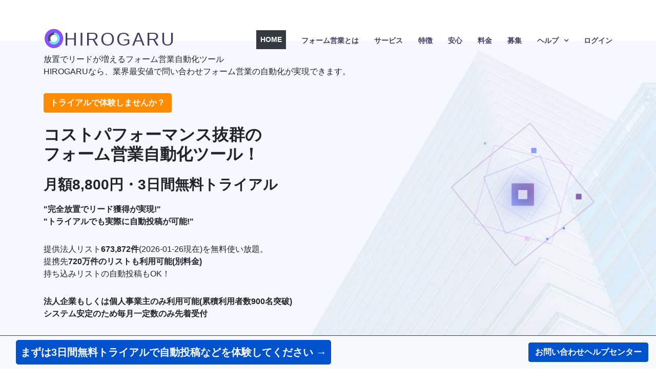

--- FILE ---
content_type: text/html; charset=UTF-8
request_url: http://hirogaru.jp/
body_size: 38094
content:
<!DOCTYPE html>
<html lang="ja">

<head>
    <meta charset="utf-8">
    <meta content="width=device-width, initial-scale=1.0" name="viewport">
    <!-- 同一オリジン間のみフル URL を送信 -->
    <meta name="referrer" content="same-origin">
    <title>【月額8,800円】問い合わせフォーム営業を完全自動化｜HIROGARU</title>
    <meta name="description" content="月額8,800円で約30万社に営業可能！自動投稿＆入力支援で人的コストを削減。3日間無料で今すぐ試せる【HIROGARU】">
    <meta name="keywords" content="フォーム営業,自動投稿,BtoB営業,リスト営業,無料トライアル,営業自動化,問い合わせフォーム営業,HIROGARU">
    <meta name="google-site-verification" content="imofwuh1Lnpow-vWAlShmnyeDQCHVqk8pALaehfJzkA" />
        <link rel="alternate" type="application/json+oembed" href="https://hirogaru.jp/oembed.json" />

    <!-- Open Graph -->
    <meta property="og:type"        content="website">
    <meta property="og:title"       content="【月額8,800円】問い合わせフォーム営業を完全自動化｜HIROGARU">
    <meta property="og:description" content="月額8,800円で約30万社に営業可能！自動投稿＆入力支援で人的コストを削減。3日間無料で今すぐ試せる【HIROGARU】">
    <meta property="og:url"         content="https://hirogaru.jp">
    <meta property="og:image"       content="https://hirogaru.jp/assets/img/h_preview.png">
    <meta property="og:image:width"  content="1200">
    <meta property="og:image:height" content="630">

    <!-- Twitter Card -->
    <meta name="twitter:card"        content="summary_large_image">
    <meta name="twitter:title"       content="【月額8,800円】問い合わせフォーム営業を完全自動化｜HIROGARU">
    <meta name="twitter:description" content="月額8,800円で約30万社に営業可能！自動投稿＆入力支援で人的コストを削減。3日間無料で今すぐ試せる【HIROGARU】">
    <meta name="twitter:image"       content="https://hirogaru.jp/assets/img/h_preview.png">


    <!-- Favicons -->
    <link href="assets/img/favicon.png" rel="icon">
    <link href="assets/img/apple-touch-icon.png" rel="apple-touch-icon">

    <!-- フォント設定 -->
        <style>
        @font-face {
          font-family: 'Noto Sans JP';
          font-style: normal;
          font-weight: 400;
          font-display: optional;
          src: local('Noto Sans JP Regular'),
               local('NotoSansJP-Regular'),
               url('/assets/fonts/NotoSansJP-Regular.woff2') format('woff2'),
               url('/assets/fonts/NotoSansJP-Regular.woff') format('woff');
        }
  
        @font-face {
          font-family: 'Noto Sans JP';
          font-style: normal;
          font-weight: 700;
          font-display: optional;
          src: local('Noto Sans JP Bold'),
               local('NotoSansJP-Bold'),
               url('/assets/fonts/NotoSansJP-Bold.woff2') format('woff2'),
               url('/assets/fonts/NotoSansJP-Bold.woff') format('woff');
        }

        @font-face {
            font-family: 'FontAwesome';
            src: url('assets/vendor/font-awesome/fonts/fontawesome-webfont.woff2?v=4.7.0') format('woff2');
            font-weight: normal;
            font-style: normal;
            }
  
        body {
          font-family: 'Noto Sans JP', -apple-system, BlinkMacSystemFont, 
                      'Hiragino Sans', 'Hiragino Kaku Gothic ProN', 
                      'メイリオ', sans-serif;
        }
      </style>
      
      
    <!-- スタイルをheadに追加 -->
    <style>
        /* クリティカルCSS - モバイル用heroセクション */
        #hero-mobile {
            padding: 20px 0;
            background: #fff;
            min-height: 100vh;
            display: flex;
            align-items: center;
            position: relative;
            overflow: hidden;
        }
        #hero-mobile .container {
            padding: 0 15px;
            max-width: 100%;
            margin: 0 auto;
            position: relative;
            z-index: 1;
        }
        #hero-mobile h1 {
            font-size: 1.5rem;
            font-weight: 700;
            margin: 0 0 1rem;
            line-height: 1.4;
            color: #000;
        }
        #hero-mobile h2 {
            font-size: 1.25rem;
            font-weight: 700;
            margin: 1.5rem 0 1rem;
            line-height: 1.4;
            color: #000;
        }
        #hero-mobile h3 {
            font-size: 1.1rem;
            font-weight: 600;
            margin: 0.75rem 0;
            line-height: 1.4;
            color: #333;
        }
        #hero-mobile p {
            margin: 0.5rem 0;
            line-height: 1.6;
            color: #333;
        }
        #hero-mobile .btn {
            display: inline-block;
            padding: 12px 24px;
            background: #000;
            color: #fff;
            text-decoration: none;
            border-radius: 4px;
            margin: 1.5rem 0;
            font-weight: 600;
            transition: background-color 0.2s ease;
            text-align: center;
            width: 100%;
            max-width: 300px;
        }
        #hero-mobile .btn:hover {
            background: #333;
        }
        #hero-mobile span {
            display: block;
            margin: 1rem 0;
            color: #e74c3c;
            font-size: 0.9rem;
        }
        #hero-mobile strong {
            font-weight: 700;
        }
        @media (min-width: 768px) {
            #hero-mobile {
                display: none;
            }
        }

        /* プレゼントセクション用の豪華なスタイル */
        .referral {
            background: linear-gradient(135deg, #667eea 0%, #764ba2 100%);
            padding: 80px 0;
            position: relative;
            overflow: hidden;
        }
        
        .referral::before {
            content: '';
            position: absolute;
            top: 0;
            left: 0;
            right: 0;
            bottom: 0;
            background: url('data:image/svg+xml,<svg xmlns="http://www.w3.org/2000/svg" viewBox="0 0 100 100"><defs><pattern id="gift-pattern" x="0" y="0" width="20" height="20" patternUnits="userSpaceOnUse"><circle cx="10" cy="10" r="1" fill="rgba(255,255,255,0.1)"/></pattern></defs><rect width="100" height="100" fill="url(%23gift-pattern)"/></svg>');
            opacity: 0.3;
        }
        
        .referral .section-title h2 {
            color: #fff;
            font-size: 2.5rem;
            font-weight: 700;
            text-shadow: 2px 2px 4px rgba(0,0,0,0.3);
            margin-bottom: 1rem;
        }
        
        .referral .section-title p {
            color: #fff;
            font-size: 1.2rem;
            opacity: 0.9;
        }
        
        .referral-content {
            background: rgba(255, 255, 255, 0.95);
            border-radius: 20px;
            padding: 40px;
            box-shadow: 0 20px 40px rgba(0,0,0,0.2);
            position: relative;
            backdrop-filter: blur(10px);
            border: 2px solid rgba(255,255,255,0.3);
        }
        
        .referral-content::before {
            content: '';
            position: absolute;
            top: -10px;
            left: -10px;
            right: -10px;
            bottom: -10px;
            background: linear-gradient(45deg, #ff6b6b, #feca57, #48dbfb, #ff9ff3);
            border-radius: 25px;
            z-index: -1;
            animation: borderGlow 3s ease-in-out infinite alternate;
        }
        
        @keyframes borderGlow {
            0% { opacity: 0.7; }
            100% { opacity: 1; }
        }
        
        .referral-content h3 {
            color: #2c3e50;
            font-size: 1.8rem;
            font-weight: 700;
            margin-bottom: 1.5rem;
            background: linear-gradient(45deg, #667eea, #764ba2);
            -webkit-background-clip: text;
            -webkit-text-fill-color: transparent;
            background-clip: text;
        }
        
        .referral-content p {
            color: #34495e;
            font-size: 1.1rem;
            line-height: 1.6;
            margin-bottom: 2rem;
        }
        
        .referral-content .btn-get-started {
            background: linear-gradient(45deg, #ff6b6b, #feca57);
            color: #fff;
            padding: 15px 40px;
            border-radius: 50px;
            text-decoration: none;
            font-weight: 700;
            font-size: 1.1rem;
            display: inline-block;
            transition: all 0.3s ease;
            box-shadow: 0 10px 20px rgba(255, 107, 107, 0.3);
            border: none;
            position: relative;
            overflow: hidden;
        }
        
        .referral-content .btn-get-started::before {
            content: '';
            position: absolute;
            top: 0;
            left: -100%;
            width: 100%;
            height: 100%;
            background: linear-gradient(90deg, transparent, rgba(255,255,255,0.3), transparent);
            transition: left 0.5s;
        }
        
        .referral-content .btn-get-started:hover {
            transform: translateY(-3px);
            box-shadow: 0 15px 30px rgba(255, 107, 107, 0.4);
        }
        
        .referral-content .btn-get-started:hover::before {
            left: 100%;
        }
        
        /* レスポンシブ対応 */
        @media (max-width: 768px) {
            .referral {
                padding: 60px 0;
            }
            
            .referral .section-title h2 {
                font-size: 2rem;
            }
            
            .referral-content {
                padding: 30px 20px;
                margin: 0 15px;
            }
            
            .referral-content h3 {
                font-size: 1.5rem;
            }
            
            .referral-content p {
                font-size: 1rem;
            }
        }
    </style>
    <!-- Vendor CSS Files -->
    <link href="assets/vendor/bootstrap/css/bootstrap.min.css" rel="stylesheet">
    <link  href="assets/vendor/font-awesome/css/font-awesome.min.css" rel="stylesheet">

    <!-- Template Main CSS File -->
     
    <link rel="stylesheet" href="assets/css/style_index.css">
    <!-- =======================================================
  * Template Name: Rapid - v2.3.0
  * Template URL: https://bootstrapmade.com/rapid-multipurpose-bootstrap-business-template/
  * Author: BootstrapMade.com
  * License: https://bootstrapmade.com/license/
  ======================================================== -->


    <link rel="preload" href="chat.css" as="style" onload="this.onload=null;this.rel='stylesheet'">
    <link rel="stylesheet" href="assets/css/hero_animation_1.css">

<!-- Meta Pixel Code -->
<script>
!function(f,b,e,v,n,t,s)
{if(f.fbq)return;n=f.fbq=function(){n.callMethod?
n.callMethod.apply(n,arguments):n.queue.push(arguments)};
if(!f._fbq)f._fbq=n;n.push=n;n.loaded=!0;n.version='2.0';
n.queue=[];t=b.createElement(e);t.async=!0;
t.src=v;s=b.getElementsByTagName(e)[0];
s.parentNode.insertBefore(t,s)}(window, document,'script',
'https://connect.facebook.net/en_US/fbevents.js');
fbq('init', '643905121682165');
fbq('track', 'LP');
</script>
<noscript><img height="1" width="1" style="display:none"
src="https://www.facebook.com/tr?id=643905121682165&ev=PageView&noscript=1"
/></noscript>
<!-- End Meta Pixel Code -->

</head>

<body>
    



    <!-- ======= Top Bar ======= -->
    <div id="topbar" class="d-none d-lg-flex align-items-end fixed-top topbar-transparent">
        <div class="container d-flex justify-content-end">
            <div class="social-links">
            </div>
        </div>
    </div>


    <!-- ======= Header ======= -->
    <header id="header" class="fixed-top header-transparent">
        <div class="container d-flex align-items-center">
            <h1 class="logo mr-auto"><a href="index.html" class="logo mr-auto"><img src="assets/img/logo.png"
                        alt="お問合せフォーム営業サービス HIROGARU ロゴ" class="img-fluid" width="40" height="40"></a><a href="index.html">HIROGARU</a></h1>

            <!-- PCナビゲーション -->
            <nav class="main-nav d-none d-lg-block">
                <ul>
                    <li class="active"><a href="index.html" class="p-2 font-weight-bold bg-dark text-white">Home</a></li>
                    <li><a href="#about">フォーム営業とは</a></li>
                    <li><a href="#services">サービス</a></li>
                    <li><a href="#testimonials">特徴</a></li>
                    <li><a href="#safe">安心</a></li>
                    <li><a href="#pricing">料金</a></li>
                    <li><a href="for_staff.html">募集</a></li>
                    <li class="drop-down"><a href="#faq">ヘルプ</a>
                        <ul>
                            <li><a href="#faq">よくある質問</a></li>
                            <li><a href="#footer">ガイド</a></li>
                            <li><a href="#footer">コンタクト</a></li>
                        </ul>
                    </li>
                    <li><a href="https://sys.hirogaru.jp/login">ログイン</a></li>
                </ul>
            </nav>

            <!-- モバイルナビゲーション -->
            <button type="button" class="mobile-nav-toggle d-lg-none" aria-label="モバイルメニューを開く">
                <i class="fa fa-bars"></i>
            </button>
            
            <nav class="mobile-nav d-lg-none">
                <ul>
                    <li class=""><a href="index.html">Home</a></li>
                    <li class=""><a href="#about">フォーム営業とは</a></li>
                    <li class=""><a href="#services">サービス</a></li>
                    <li class=""><a href="#testimonials">特徴</a></li>
                    <li class=""><a href="#safe">安心</a></li>
                    <li class=""><a href="#pricing">料金</a></li>
                    <li><a href="for_staff.html">募集</a></li>
                    <li class="drop-down"><a href="#faq">ヘルプ</a>
                        <ul>
                            <li class=""><a href="#faq">よくある質問</a></li>
                            <li><a href="#footer">ガイド</a></li>
                            <li><a href="#footer">コンタクト</a></li>
                        </ul>
                    </li>
                    <li><a href="https://sys.hirogaru.jp/login">ログイン</a></li>
                </ul>
            </nav>
            <div class="mobile-nav-overly"></div>
        </div>
    </header>
    <!-- End Header -->

    <!-- ======= Mobile Hero Section ======= -->
        <!-- End Mobile Hero -->

    <!-- ======= Hero Section ======= -->
        <section id="hero" class="d-none d-md-block clearfix">
        <div class="container h-100">
            <div class="row justify-content-center align-self-center mt-4">
                <div class="col-md-8">
                    <p>放置でリードが増えるフォーム営業自動化ツール <br>HIROGARUなら、業界最安値で問い合わせフォーム営業の自動化が実現できます。</p>
                    <a href="submit-form.html" class="btn btn-warning scrollto font-weight-bold" style="background-color: #FF8C00; border-color: #FF8C00; color: white;" onclick="alert('申し込みフォームに移動します'); return true;">トライアルで体験しませんか？</a>

                    <h2 class="mt-4 fs-5 font-weight-bold"><span>コストパフォーマンス抜群の<br>フォーム営業自動化ツール！</span></h2>
                    <h3 class="mt-4 fs-5 font-weight-bold"><span>月額8,800円・3日間無料トライアル</span></h3>
                    <p class="font-weight-bold">"完全放置でリード獲得が実現!"<br>                    
                    "トライアルでも実際に自動投稿が可能!"</p>
                    <div>
                        <div>
                            <p class="fs-5"><span data-toggle="counter-up">提供法人リスト<b>673,872</span>件</b>(2026-01-26現在)を無料使い放題。<br>提携先<b>720万件のリストも利用可能(別料金)</b><br>持ち込みリストの自動投稿もOK！</p>
                            
                            <p><strong>法人企業もしくは個人事業主のみ利用可能(累積利用者数900名突破)<br>システム安定のため毎月一定数のみ先着受付</strong></p>
                        </div>
                    </div>
                </div>

                <div class="col-md-4 d-flex align-items-center">
                    <!-- 放射状アニメーション -->
                    <div class="radial-animation-container">
                        <!-- 中心の核 -->
                        <div class="radial-core"></div>
                        <!-- 放射状に広がる円たち -->
                        <div class="radial-circle"></div>
                        <div class="radial-circle"></div>
                        <div class="radial-circle"></div>
                        <div class="radial-circle"></div>
                        <!-- 装飾的な浮遊する小さな円 -->
                        <div class="floating-dot"></div>
                        <div class="floating-dot"></div>
                        <div class="floating-dot"></div>
                        <!-- ビジネス成長を表現するアイコン風要素 -->
                        <div class="business-icon icon-chart"></div>
                        <div class="business-icon icon-target"></div>
                        <div class="business-icon icon-growth"></div>
                    </div>
                </div>
            </div>
        </div>
    </section>
        <!-- End Hero -->


    <main id="main" data-visit-time="">

        <!-- ======= 初期費用無料キャンペーン Section ======= -->
      
        <section id="campaign" class="campaign-section mt-5 py-5" style="background: linear-gradient(135deg, #ff6b6b, #ff8e8e); color: white;">
            <div class="container">
                <div class="row justify-content-center">
                    <div class="col-lg-10">
                        <div class="campaign-content text-center">
                            <div class="campaign-badge mb-3">
                                <span class="badge bg-warning text-dark fs-6 px-4 py-2 rounded-pill">
                                    24時間限定キャンペーン
                                </span>
                            </div>
                            <h2 class="campaign-title mb-3" style="font-size: 2.5rem; font-weight: bold; text-shadow: 2px 2px 4px rgba(0,0,0,0.3);">
                                初期費用<span class="text-warning" style="font-size: 3rem;">5,000円</span>が無料！
                            </h2>
                            <p class="campaign-subtitle mb-4" style="font-size: 1.3rem; font-weight: 500;">
                                <div id="countdown" style="font-size: 2rem; font-weight: bold; color: #fff; text-shadow: 2px 2px 4px rgba(0,0,0,0.5);"></div>
                            </p>
                            <div class="campaign-description mb-4">
                                <p class="fs-5 mb-3">上記の期限までに無料トライアルに申し込みの場合、通常5,000円の初期費用が完全無料！</p>
                                <p class="fs-6 mb-0">トライアル終了後7日間まで有効！</p>
                            </div>
                            <div class="campaign-cta">
                                <a href="https://hirogaru.jp/submit-form.html" class="btn btn-warning btn-lg px-5 py-3 rounded-pill shadow-lg" style="font-weight: bold; font-size: 1.2rem;">
                                    無料トライアル申し込みへ
                                </a>
                            </div>
                        </div>
                    </div>
                </div>
            </div>
        </section>
        <!-- End Campaign Section -->

        <!-- ======= トライアル案内 Section ======= -->
        <section id="trial" class="trial section-bg mb-5 pt-5 pb-5">
            <div class="container">
                <div class="section-title">
                    <h2 class="text-center">3日無料トライアルで自動投稿やForminを体感！</h2>
                </div>

                <!-- 画像スライダー -->
                                    <!-- PCではスライダー機能付き -->
                    <div class="image-slider-container text-center mb-5">
                        <div class="slider-wrapper position-relative">
                            <div class="slider-content">
                                <img id="slider-image" src="assets/img/anime1.png" alt="アニメーション1" class="img-fluid" style="max-width: 600px; height: auto;">
                            </div>
                        </div>
                        <div class="slider-dots mt-3">
                            <span class="dot active" onclick="currentSlide(1)"></span>
                            <span class="dot" onclick="currentSlide(2)"></span>
                            <span class="dot" onclick="currentSlide(3)"></span>
                            <span class="dot" onclick="currentSlide(4)"></span>
                        </div>
                    </div>
                
                <div class="row">
                    <!-- できること -->
                    <div class="col-lg-4 mb-4">
                        <div class="card h-100 border-primary">
                            <div class="card-header bg-primary text-white">
                                <h4 class="mb-0">できること</h4>
                            </div>
                            <div class="card-body">
                                <ul class="list-unstyled">
                                    <li class="mb-3"><i class="fas fa-check-circle text-primary mr-2"></i>当社提供の営業リスト(67万件</php>)から、業種などを絞り込みターゲットを抽出</li>
                                    <li class="mb-3"><i class="fas fa-check-circle text-primary mr-2"></i>CSVでの営業リストのアップロード</li>
                                    <li class="mb-3"><i class="fas fa-check-circle text-primary mr-2"></i>フォーム営業用の原稿のAI自動作成</li>
                                    <li class="mb-3"><i class="fas fa-check-circle text-primary mr-2"></i><b>自動投稿やForminによるフォーム営業</b></li>
                                    <li class="mb-3"><i class="fas fa-check-circle text-primary mr-2"></i>レポート機能やクリックカンター機能</li>
                                </ul>
                            </div>
                        </div>
                    </div>

                    <!-- サポート内容 -->
                    <div class="col-lg-4 mb-4">
                        <div class="card h-100 border-success">
                            <div class="card-header bg-success text-white">
                                <h4 class="mb-0">サポート&アドバイス</h4>
                            </div>
                            <div class="card-body">
                                <ul class="list-unstyled">
                                    <li class="mb-3"><i class="fas fa-hands-helping text-success mr-2"></i>フォーム営業用の原稿作成の方法</li>
                                    <li class="mb-3"><i class="fas fa-hands-helping text-success mr-2"></i>営業リスト作成の方法</li>
                                    <li class="mb-3"><i class="fas fa-hands-helping text-success mr-2"></i>その他、使い方などのアドバイス</li>
                                </ul>
                                <div class="text-center mt-4">
                                    <h5 class="text-success text-left">これであなたも「フォーム営業」をマスターできます。</h5>
                                </div>
                            </div>
                        </div>
                    </div>

                    <!-- 期待できる成果 -->
                    <div class="col-lg-4 mb-4">
                        <div class="card h-100 border-info">
                            <div class="card-header bg-info text-white">
                                <h4 class="mb-0">期待できる成果</h4>
                            </div>
                            <div class="card-body">
                                <ul class="list-unstyled">
                                    <li class="mb-3"><i class="fas fa-hands-helping text-success mr-2"></i>自動投稿を体験</li>
                                    <li class="mb-3"><i class="fas fa-hands-helping text-success mr-2"></i>自動入力Forminを体験</li>
                                </ul>
                                <div class="text-center mt-4">
                                    <h5 class="text-primary text-left">実際に他社に御社の案内を送信できるので、トライアル中に顧客獲得の可能性もあり！</h5>
                                </div>
                            </div>
                        </div>
                    </div>
                </div>

                <!-- トライアル申し込みボタン -->
                <div class="text-center mt-4">
                    <a href="https://hirogaru.jp/submit-form.html" class="btn btn-primary btn-lg">無料トライアルに申し込む</a>
                </div>
            </div>
        </section>


        <style>
    .info-btn {
        margin-bottom: 15px;
        transition: all 0.3s;
    }

    .info-btn:hover {
        transform: translateY(-3px);
        box-shadow: 0 4px 8px rgba(0, 0, 0, 0.1);
    }

    .info-content {
        display: none;
        padding: 20px;
        border-radius: 5px;
        margin-bottom: 30px;
        background-color: #f8f9fa;
        border-left: 5px solid #0d6efd;
    }

    .info-content h5 {
        margin-bottom: 1px;
    }
</style>


<div class="d-none d-md-block container mt-5">
    <div class="row text-center">
        <div class="col-12 mb-2">
            <h1 class="mb-3" style="font-size:1.6rem;">HIROGARUについて、サクッとわかります！</h1>
            <span>(クリックするとすぐ下に表示されます)</span>
        </div>
    </div>

    <div class="row">
        <!-- 各質問項目ボタン - レスポンシブ対応：
                大画面では横に6項目（col-xl-2）
                中画面では横に4項目（col-md-3）
                小画面では横に3項目（col-sm-4）
                超小画面では縦並び（col-12） -->
        <div class="col-xl-2 col-md-3 col-sm-4 col-6">
            <button class="font-weight-bold btn btn-dark text-white w-100 info-btn" data-target="service-overview">
                サービス概要
            </button>
        </div>
        <div class="col-xl-2 col-md-3 col-sm-4 col-6">
            <button class="font-weight-bold btn btn-dark text-white w-100 info-btn" data-target="service-difference">
                他社との違い
            </button>
        </div>
        <div class="col-xl-2 col-md-3 col-sm-4 col-6">
            <button class="font-weight-bold btn btn-dark text-white w-100 info-btn" data-target="cost">
                料金や契約
            </button>
        </div>
        <div class="col-xl-2 col-md-3 col-sm-4 col-6">
            <button class="font-weight-bold btn btn-dark text-white w-100 info-btn" data-target="auto-function">
                自動機能
            </button>
        </div>
        <div class="col-xl-2 col-md-3 col-sm-4 col-6">
            <button class="font-weight-bold btn btn-dark text-white w-100 info-btn" data-target="ai-function">
                AI機能
            </button>
        </div>
        <div class="col-xl-2 col-md-3 col-sm-4 col-6">
            <button class="font-weight-bold btn btn-dark text-white w-100 info-btn" data-target="sales-list">
                営業リスト
            </button>
        </div>
        <div class="col-xl-2 col-md-3 col-sm-4 col-6">
            <button class="font-weight-bold btn btn-dark text-white w-100 info-btn" data-target="send-capacity">
                送信可能数
            </button>
        </div>
        <div class="col-xl-2 col-md-3 col-sm-4 col-6">
            <button class="font-weight-bold btn btn-dark text-white w-100 info-btn" data-target="documents">
                資料
            </button>
        </div>
        <div class="col-xl-2 col-md-3 col-sm-4 col-6">
            <button class="font-weight-bold btn btn-dark text-white w-100 info-btn" data-target="report">
                レポート
            </button>
        </div>
        <div class="col-xl-2 col-md-3 col-sm-4 col-6">
            <button class="font-weight-bold btn btn-dark text-white w-100 info-btn" data-target="free-trial">
                トライアル
            </button>
        </div>
        <div class="col-xl-2 col-md-3 col-sm-4 col-6">
            <button class="font-weight-bold btn btn-dark text-white w-100 info-btn" data-target="zoom-support">
                ZOOM受付
            </button>
        </div>
        <div class="col-xl-2 col-md-3 col-sm-4 col-6">
            <button class="font-weight-bold btn btn-dark text-white w-100 info-btn" data-target="others">
                その他
            </button>
        </div>
    </div>

    <!-- 説明コンテンツ -->
    <div class="row mt-2">
        <div class="col-12">
            <div id="service-overview" class="info-content">
                <h3>サービス概要</h3>
                <p>「フォーム営業」とは、企業の「お問い合わせフォーム」を通じて御社のサービスを紹介する手法です。</p>
                <p>HIROGARUは、お問合せフォーム営業を自動化・効率化する支援ツールです。業界最安値圏で問い合わせフォーム営業を支援します。</p>
                <p>提供するサービス：</p>
                <ul>
                    <li>フォーム営業用の67万件のリスト</li>
                    <li>完全自動のAI連携によるフォーム投稿機能</li>
                    <li>手動で行う場合のフォーム自動入力ツール</li>
                    <li>投稿結果のレポートやクリックカウンター</li>
                </ul>
            </div>

            <div id="service-difference" class="info-content">
                <h3>他社との違い</h3>
                <p>HIROGARUがお問合せフォーム営業代行業者と比較して選ばれる理由：</p>
                <ul>
                    <li>業界最安値圏で提供、投稿先の営業リストも67万件以上ご提供</li>
                    <li>「自動投稿」と「手動投稿(自動入力)」の2種類の投稿が可能</li>
                    <li>自動投稿は、ほったらかしでフォーム営業が可能</li>
                    <li>手動投稿は、フォーム自動入力ツールで自動入力で大量投稿が可能</li>
                    <li>AI機能(業種選別や営業禁止先の除外、原稿作成AI)</li>
                    <li>投稿数の制限がない</li>
                    <li>URLクリック通知(クリックカウンター)機能も無料提供、追客可能</li>
                    <li>会社名やURLなどを投稿原稿に自動差し込み可能</li>
                    <li>既存の顧客や同業者、競合会社などを除外した営業リスト作成が可能</li>
                </ul>
                <div class="text-center">
                    <a href="https://www.genspark.ai/spark/%E6%97%A5%E6%9C%AC%E3%81%AE%E3%81%8A%E5%95%8F%E3%81%84%E5%90%88%E3%82%8F%E3%81%9B%E3%83%95%E3%82%A9%E3%83%BC%E3%83%A0%E5%96%B6%E6%A5%AD%E8%87%AA%E5%8B%95%E6%8A%95%E7%A8%BF%E3%82%B5%E3%83%BC%E3%83%93%E3%82%B9%E5%BE%B9%E5%BA%95%E6%AF%94%E8%BC%83/0d5c4947-c882-4859-9207-dbf5bbd1a2d4" target="_blank" class="btn btn-outline-primary">主要他社サービスとのGensparkでの比較</a>
                </div>
            </div>

            <div id="cost" class="info-content">
                <h3>料金や契約</h3>
                <div class="card mb-4">
                    <div class="card-body">
                        <h4>HIROGARUの基本料金(有料コースは月額の会員制です)</h4>
                        <div class="row">
                            <div class="col-md-3">
                                <p><strong>月額：</strong>8,800円/月</p>
                                <p><strong>初期費用：</strong>5,000円</p>
                                <p>1事業者1アカウント</p>
                                <p>代理店としての利用も可能</p>
                            </div>
                            <div class="col-md-5">
                                <p>・税込み金額です</p>
                                <p>・最短契約期間は1ヶ月で、いつでも解約可能です</p>
                                <p>・月払いはクレジットカードのみです<a href="https://pay.jp/" target="_blank">PAY.jp</a>による決済</p>

                            </div>
                            <div class="col-md-4">
                                <p>・作業代行費用は別途1件10円～15円</p>
                                <p>・会員登録なしでも利用可能なサービス(フォーム営業の代行や営業リストの作成)もあります</p>
                            </div>
                        </div>
                    </div>
                </div>
            </div>

            <div id="auto-function" class="info-content">
                <h3>自動機能</h3>
                <div class="row">

                    <div class="col-md-6">
                        <div class="card mb-4">
                            <div class="card-header">
                                <h5>自動投稿機能</h5>
                            </div>
                            <div class="card-body">
                                <p>企業情報や問い合わせページの内容をAIが分析して自動投稿を行います。設定だけで完全自動化された投稿により処理対象がなくなるまで自動投稿されます。</p>
                                <ul>
                                    <li>自動投稿は平日の午前9時から19時に限定されます</li>
                                    <li>利用対象は有料コースのユーザーとなります</li>
                                    <li><b>有料コースの月額費用以外にオプション費用はかかりません</b></li>
                                    <li>持ち込みリスト(CSVアップロード)も自動投稿可能です</li>
                                    <li>「自動投稿」機能の利用は任意です。他にForminを使った自動入力も可能です。</li>
                                </ul>
                                <p>お客様のパソコンは使わず、サービス側ですべて処理されます。<br>
                                送信可能数は、上部の「送信可能数」のボタンをクリックすると確認できます。</p>
                            </div>
                        </div>
                    </div>
                    <div class="col-md-6">
                        <div class="card mb-4">
                            <div class="card-header">
                                <h5>フォーム自動入力ツール「Formin(フォーミン)」</h5>
                            </div>
                            <div class="card-body">
                                <p>手動でフォーム営業する場合も、フォームへの自動入力機能が使えます。</p>
                                 <h6 class="mt-3">主な機能：</h6>
                                <ul>
                                    <li>リストアップしたフォーム営業先URLの自動表示</li>
                                    <li>自動入力 - フォーム表示と同時に自動入力</li>
                                    <li>登録してある本文や社名などの原稿の1クリック自動入力</li>
                                </ul>
                                <p>お問合せフォーム自動入力ツール「Formin(フォーミン)」は、ブラウザの<a href="https://support.google.com/chrome_webstore/answer/2664769?hl=ja" target="_blank">chromeの拡張機能</a>として提供されます。</p>
                               
                                <p>これにより大量のフォーム投稿でも、1件/数秒から15秒程度で作業が終わります。</p>
                            </div>
                        </div>
                    </div>

                </div>
            </div>

            <div id="ai-function" class="info-content">
                <h3>AI機能</h3>
                <div class="card mb-4">
                    <div class="card-body">
                        <h5>AIを活用した自動投稿の安全性</h5>
                        <p>当サービスの自動投稿では、最新のAIを投入し営業投稿の是非やサービス内容を確認後に自動投稿します。</p>
                        
                    </div>
                </div>
                <div class="card mb-4">
                    <div class="card-body">
                        <h5>URLから原稿を自動作成する「原稿作成AI」機能</h5>
                        <p>AIを活用して、URLから営業用の原稿を自動生成します。効果的な営業文面を簡単に作成できます。</p>
                    </div>
                </div>
                <div class="card mb-4">
                    <div class="card-body">
                        <h5>SEO記事AIライティング</h5>
                        <p>AIを活用して、御社のブログサイトの記事を自動執筆します。<a href="https://auto-post.work/" target="_blank">Auto-Post.work</a>と連携</p>
                    </div>
                </div>
            </div>
            <div id="sales-list" class="info-content">
                <h3>営業リスト</h3>
                <p>フォームがある企業リストを67万件を自由に使ってフォーム営業ができます：</p>
                <ul>
                    <li>業種、地域名などで抽出できます</li>
                    <li>キーワードなどでも抽出できます。</li>
                    <li>フォーム営業の結果はレポートページで確認、ダウンロードできます。</li>
                    <li>投稿件数に制限はありません。</li>
                    <li>持ち込みリスト(CSVアップロード)も利用可能です。</li>                    
                    <li>会社名やURLなどを投稿原稿に自動差し込み可能</li>
                    <li>追客リストも簡単作成</li>
                </ul>
                <h3>提携リスト 720万件</h3>
                <p>提携リストを活用して利用することも可能です。個別業種などが購入可能です。</p>
                <div class="text-center mt-3">
                    <a href="alliance/" class="btn btn-primary">提携リストのご案内</a>
                </div>
            </div>

            <div id="send-capacity" class="info-content">
                <h3>送信可能数</h3>
                <p>手動でフォーム営業(拡張機能Fomrinでの自動入力利用)では送信数に制限はありません。67万件の営業リストを利用可能です。</p>
                <p>「自動投稿」機能の場合は、平日の稼働時間内にて処理されます。通常の有料コースで、一日100-150件程度が処理され、投稿成功するものは、平均50-60件程度になります。さらに処理スピードを3～4倍にするオプションもあります。recaptcha v2,v3の突破の可能です。</p>
                <div class="card bg-light mb-4">
                    <div class="card-body">
                        <h4 class="text-primary mb-3">【代行サービスのわずか1/10の費用】</h4>
                        <div class="row">
                            <div class="col-md-6">
                                <h5 class="mb-3">他社代行サービスの場合</h5>
                                <ul class="list-unstyled">
                                    <li class="mb-2">・1件あたり20-30円の費用</li>
                                    <li class="mb-2">・投稿成功率は約50%</li>
                                    <li class="mb-2">・1,000件の投稿成功には約2,000件の作業が必要</li>
                                    <li class="mb-2">・総費用：4万円～6万円</li>
                                </ul>
                            </div>
                            <div class="col-md-6">
                                <h5 class="mb-3">HIROGARUの場合</h5>
                                <ul class="list-unstyled">
                                    <li class="mb-2">・月額8,800円の定額制</li>
                                    <li class="mb-2">・同レベルの処理が可能</li>
                                    <li class="mb-2">・圧倒的なコストパフォーマンス</li>
                                    <li class="mb-2">・月額のみで、追加費用なし</li>
                                </ul>
                            </div>
                        </div>
                    </div>
                </div>
            </div>

            <div id="documents" class="info-content">
                <h3>資料</h3>
                <p>HIROGARUの資料PDFがダウンロードできます。社内検討などにご利用ください。：
                <a href="https://hirogaru.jp/assets/pdf/hirogaru_info.pdf" download="hirogaru_info.pdf">PDFダウンロード</a></p>
                <p>次の「動画資料」から、サービスの利用時の動画をご覧いただけます。：
                <a href="https://hirogaru.jp/touser/showcase.html">動画資料</a></p>
            </div>

            <div id="report" class="info-content">
                <h3>レポート</h3>
                <p>以下のレポート機能を提供しています：</p>
                <ul>
                    <li>投稿処理状況のレポート</li>
                    <li>クリックカウンターの反応レポート</li>
                    <li>拡張機能Forminの結果データのレポート</li>
                </ul>
            </div>

            <div id="free-trial" class="info-content">
                <h3>トライアル</h3>
                <p>3日間の無料トライアルをご用意しています：</p>
                <ul>
                    <li>アカウント登録時より3日間の無料トライアルが可能です。</li>
                    <li>自動的に有料コースになることはありません。</li>
                    <li>自動投稿や拡張機能Forminのフォーム自動入力機能は利用可能で、実際にフォーム営業が可能です。</li>
                </ul>
            </div>

            <div id="zoom-support" class="info-content">
                <h3>ZOOM受付</h3>
                <p>Zoomでの打ち合わせ・ご相談をご希望の場合は、<strong>ZOOMガイド受付URL</strong>よりお申し込みください。</p>
                <p>Zoom対応は予約制となります。</p>
                <p><strong>(ZOOMガイド受付URL)</strong><br>
                <a href="https://www.form-answer.com/applications/BDMDT" target="_blank">https://www.form-answer.com/applications/BDMDT</a></p>
                <p>HIROGARUの資料PDFがダウンロードできます。社内検討などにご利用ください。：
                    <a href="https://hirogaru.jp/assets/pdf/hirogaru_info.pdf" download="hirogaru_info.pdf">PDFダウンロード</a></p>
                    
            </div>

            <div id="others" class="info-content">
                <h3>その他</h3>
                <p>その他のご質問やご要望がございましたら、お気軽にお問い合わせください。</p>
                <ul>
                    <li>リスト取得、購入についてのご相談</li>
                    <li>使い方のご相談</li>
                    <li>OEM、代理店について</li>
                    <li>その他のご要望</li>
                    <li>こちらの<a href="https://hirogaru.jp/help.html">問い合わせより</a>お願いします。</li>
                </ul>

                <!-- ブログ最新記事表示 -->
                                <div class="latest-blog-section">
                    法人営業BtoBマーケティング GUIDE
                                        <br>最新記事　
                        <a href="https://hirogaru.jp/guide/bizboost-pressrelease-pickup-2026-01-26/" target="_blank">
                            「無料プレスリリースBizBoost PickUp 2026年1月26日注目記事」
                        </a>
                        (2026-01-26)
                                    </div>
            </div>
        </div>
    </div>
</div>
        <!-- ======= why Section ======= -->
        <section id="about" class="about">

            <div class="container">
                <div class="row">
                                        <div class="d-none d-md-block col-lg-5 col-md-6">
                        <div class="about-img">
                            <img src="assets/img/about-img2.svg" alt=""
                                 fetchpriority="high"
                                 decoding="async"
                                 width="369"
                                 height="646">
                        </div>
                    </div>
                    
                    <div class="col-lg-7 col-md-6">
                        <div class="about-content">
                            <h2>お問合せフォーム営業とは？</h2>
                            <h3>「フォーム営業」とは、企業の「お問い合わせフォーム」を通じて御社のサービスを紹介する手法です。</h3>
                            <h2>フォーム営業に適している業種について</h2>
                            <h3>新しいサービスやニッチなプロダクトは、検索や広告では集客が難しいことが多いですが、フォーム営業ならターゲット企業に直接アプローチでき、効率的に情報を届けられます。競合広告が強い場合でも、自社の強みを伝えて効果的に訴求できます。</h3>
                            <h2>お問合せフォーム営業の特徴とメリット</h2>
                           <p>接点のない企業にも直接アプローチでき、担当者や経営者に届きやすく、広告より高い反響率・返信率が期待できるうえ、文章だけで手軽に実施できます。</p>
                            <p>「お問い合わせフォーム営業」の詳細は、以下の記事をご覧ください。</p>
                            <p>記事：<a href="https://hirogaru.jp/form-marketing.html">「【お問合せフォーム営業とは】基本から徹底解説と導入ステップ」</a>
                            </p>
                            <p>記事：<a href="https://hirogaru.jp/guide/latest_data_response_rates202311/">「フォーム営業の反応率」</a>
                            </p>


                        </div>
                    </div>
                </div>
            </div>

        </section>
        <!-- End About Section -->


        <!-- ======= 感想 Section ======= -->
        <section id="solution" class="team mt-5">
            <div class="container">
                <div class="section-title">
                    <h2 class="text-center mb-5">利用ユーザーの感想</h2>
                </div>
                <div class="row">
                    <!-- 感想1 -->
                    <div class="col-lg-6 mb-4">
                        <div class="card h-100 shadow-sm">
                            <div class="card-body">
                                <h5 class="card-title text-primary mb-3">IT系クラウドサービス運営会社</h5>
                                <p class="card-text">
                                    <b>毎日こちらが何もしなくても、自動的にフォーム営業を続けてくれる仕組みには本当に助けられています。</b><br><br>
                                    特に私たちのような少人数で運営しているクラウドサービス企業にとっては、人的リソースを割かずに継続的な営業ができるのは大きなメリットです。<br><br>
                                    忙しくて手が回らない日でも、バックグラウンドで営業活動が着実に進んでいるという安心感は非常に大きく、心理的な余裕にもつながっています。<br><br>
                                    <b>これだけの機能と成果があって、月額たったの8,800円というのは正直驚きです。</b><br><br>
                                    非常にコストパフォーマンスが高く、導入して本当に良かったと実感しています。
                                </p>
                            </div>
                        </div>
                    </div>

                    <!-- 感想2 -->
                    <div class="col-lg-6 mb-4">
                        <div class="card h-100 shadow-sm">
                            <div class="card-body">
                                <h5 class="card-title text-success mb-3">システムおよび機器販売会社</h5>
                                <p class="card-text">
                                    営業リストの作成が驚くほど簡単にできるので、営業リストの確保や取得の時間が必要なくなりました。<br><br>
                                    当社ではシステム導入とともに関連機器の販売も行っていますが、ターゲットとする業種が幅広いため、営業のアプローチが散漫になりがちでした。<br><br>
                                    このサービスでは、業種ごとにターゲットを絞ってアプローチできるため、反応の良い業界やエリアを分析しながら最適化を進められています。<br><br>
                                    <b>見込みのあるリストをスピーディに作成でき、営業活動にスムーズに移行できる点が非常に助かっています。</b>
                                </p>
                            </div>
                        </div>
                    </div>

                    <!-- 感想3 -->
                    <div class="col-lg-6 mb-4">
                        <div class="card h-100 shadow-sm">
                            <div class="card-body">
                                <h5 class="card-title text-info mb-3">多品目を扱う営業代理店</h5>
                                <p class="card-text">
                                    フォームの自動入力ツールの精度が非常に高く、対応しているフォームの種類も豊富で、本当に便利に活用しています。<br><br>
                                    多品目の商品を扱っている当社にとっては、様々な業種・業界に応じた営業が求められますが、<b>ほとんどのフォームに問題なく自動入力されるので、煩雑な作業が一気に削減されました。</b><br><br>
                                    現在では複数の商品を複数のアカウントを使って同時進行で運用しており、業務の省力化と営業スピードの向上を同時に実現しています。<br>
                                    導入後、営業チームの負担が減っただけでなく、アプローチできる会社数も一気に増えて、確実に成果につながっています。<br><br>
                                    <b>クリックカウンターの提供や、営業リストから既存顧客や同業者を除外する機能などの細かい機能もありがたいです。</b>
                                </p>
                            </div>
                        </div>
                    </div>

                    <!-- 感想4 -->
                    <div class="col-lg-6 mb-4">
                        <div class="card h-100 shadow-sm">
                            <div class="card-body">
                                <h5 class="card-title text-warning mb-3">法人用消耗品販売会社</h5>
                                <p class="card-text">
                                    自動投稿でも、ターゲットとなる企業やフォームの種類をシステム側でしっかり判別し、最適な方法で投稿してくれるのは非常に助かります。<br><br>
                                    <b>これまでは手動でフォームを探し、入力し、送信するという手間がかかっていましたが、この仕組みを導入してからはその工数がほぼゼロになりました。</b><br><br>
                                    さらに、フォーム投稿後には自動で返信メールが届くようになっており、中にはそのまま商談につながるような前向きな問い合わせも含まれているため、広告よりも効果があると思います。<br><br>
                                    <b>集客の自動化と質の良いリードの獲得が両立できる点が素晴らしく、これからも継続して活用していきたいサービスです。</b>
                                </p>
                            </div>
                        </div>
                    </div>
                </div>
                <!-- ▼ここから追加-->
                <div class="row justify-content-center mt-4">
                    <div class="col-lg-10">
                        <div class="p-4" style="background: #fffbe6; border-top: 4px solid orange; border-radius: 8px;">
                            <h3 class="text-center mb-3" style="color: #e67e22; font-weight: bold;">利用企業の業種は、特定分野に限らず多様化しています</h3>
                            <p class="lead text-left" style="font-size: 1.1rem;">
                                高齢者向け見守りデバイス・IoTソリューションを提供する企業、プリペイドサービスを導入する小売・飲食店舗、建築・内装工事会社など、多彩な業種にご活用いただいています。<br>
                                また、人材紹介・採用支援企業、Web・ECソリューションプロバイダー、営業代行・販促支援事業者、クリエイティブ制作会社など、幅広い法人様からご支持をいただいております。(2025年6月4日調査)<br>
                                返信・商談率などは、ターゲット・商材・原稿・オファーなどの条件に影響されますので、一概に言えませんが、ある程度良質な条件でのフォーム営業の反応率(クリック、アクセス/送信数)は、2-8%になります。
                            </p>
                        </div>
                    </div>
                </div>

                <!-- 新しいコンテンツセクション -->
                <div class="row justify-content-center mt-5">
                    <div class="col-lg-10">
                        <!-- セクション1: 営業の課題 -->
                        <div class="p-4 mb-4" style="background: #f8d7da; border-left: 5px solid #dc3545; border-radius: 8px;">
                            <h3 class="text-center mb-3" style="color: #721c24; font-weight: bold;">
                                <i class="fa fa-exclamation-triangle mr-2"></i>今の営業、限界を感じていませんか？
                            </h3>
                            <p class="lead text-center" style="font-size: 1.1rem; color: #721c24; margin-bottom: 0;">
                                人手不足、反応のないテレアポ、高すぎる広告費…。<br>
                                そんな営業の悩み、ありませんか？
                            </p>
                        </div>

                        <!-- セクション2: HIROGARUの自動化 -->
                        <div class="p-4 mb-4" style="background: #d1ecf1; border-left: 5px solid #0c5460; border-radius: 8px;">
                            <h3 class="text-center mb-3" style="color: #0c5460; font-weight: bold;">
                                <i class="fa fa-cog mr-2"></i>HIROGARUで営業を自動化
                            </h3>
                            <p class="lead text-center" style="font-size: 1.1rem; color: #0c5460; margin-bottom: 0;">
                                設定するだけで、毎日自動で営業。<br>
                                「安心」と「効率化」を両立できます。
                            </p>
                        </div>

                        <!-- セクション3: 成果への期待 -->
                        <div class="p-4 mb-4" style="background: #d4edda; border-left: 5px solid #155724; border-radius: 8px;">
                            <h3 class="text-center mb-3" style="color: #155724; font-weight: bold;">
                                <i class="fa fa-rocket mr-2"></i>人手なしでも、成果を出せる時代へ
                            </h3>
                            <p class="lead text-center" style="font-size: 1.1rem; color: #155724; margin-bottom: 0;">
                                リード獲得も、自動で完了。<br>
                                まずは無料で、その実力を体感してみてください。
                            </p>
                        </div>
                    </div>
                </div>
                <!-- ▲ここまで追加-->
            </div>
        </section>

        
        <!-- ======= 比較 Section ======= -->
        <section id="comparison" class="comparison section-bg py-5">
            <div class="container">
                <div class="section-header text-center mt-5 mb-5">
                    <h2 class="display-5">比較してわかる圧倒的コストパフォーマンス</h2>
                </div>

                <div class="row justify-content-center">
                    <div class="col-lg-10">
                        <div class="row">

                            <!-- 他社代行サービスの場合 -->
                            <div class="col-md-6 mb-4">
                                <div class="comparison-card h-100">
                                    <div class="card-header text-center bg-light">
                                        <h3 class="h4 mb-0 text-dark">他社代行サービスの場合</h3>
                                    </div>
                                    <div class="card-body">
                                        <ul class="list-unstyled">
                                            <li class="mb-3">
                                                <i class="fa fa-circle-o text-muted mr-2"></i>
                                                1件あたり20-30円の費用
                                            </li>
                                            <li class="mb-3">
                                                <i class="fa fa-circle-o text-muted mr-2"></i>
                                                投稿成功率は約50%
                                            </li>
                                            <li class="mb-3">
                                                <i class="fa fa-circle-o text-muted mr-2"></i>
                                                1,000-2,000件の投稿成功には約2,000-4,000件の作業が必要
                                            </li>
                                            <li class="mb-3">
                                                <i class="fa fa-circle-o text-muted mr-2"></i>
                                                <strong class="text-danger">総費用：4万円～12万円(平均8万円)</strong>
                                            </li>
                                        </ul>
                                    </div>
                                </div>
                            </div>

                            <!-- HIROGARUの場合 -->
                            <div class="col-md-6 mb-4">
                                <div class="comparison-card hirogaru-card h-100">
                                    <div class="card-header text-center bg-warning">
                                        <h3 class="h4 mb-0 text-dark font-weight-bold">HIROGARUの場合</h3>
                                    </div>
                                    <div class="card-body">
                                        <ul class="list-unstyled">
                                            <li class="mb-3">
                                                <i class="fa fa-check text-success mr-2"></i>
                                                <strong class="text-primary">月額8,800円の定額制</strong>
                                            </li>
                                            <li class="mb-3">
                                                <i class="fa fa-check text-success mr-2"></i>
                                                同レベル以上の成功率、RECAPTCHA V3突破、営業リスト無料提供
                                            </li>
                                            <li class="mb-3">
                                                <i class="fa fa-check text-success mr-2"></i>
                                                自動投稿だと完全放置、自動入力での手動投稿も可能
                                            </li>
                                            <li class="mb-3">
                                                <i class="fa fa-check text-success mr-2"></i>
                                                <strong class="text-success">月額8,800円のみで、追加費用なし</strong>
                                            </li>
                                        </ul>
                                    </div>
                                </div>
                            </div>
                        </div>





                        <!-- 比較タイトル -->
                        <div class="text-center mb-4">
                            <h3 class="h3 font-weight-bold text-primary bg-light p-3 rounded">
                                他社代行サービスのわずか1/10以下の費用
                            </h3>
                        </div>
                    </div>
                </div>
            </div>
        </section>
        <!-- End 比較 Section -->
        
        <style>
        .comparison {
            background-color: #f8f9fa;
        }
        
        .comparison-card {
            background: #fff;
            border-radius: 10px;
            box-shadow: 0 4px 6px rgba(0, 0, 0, 0.1);
            border: 1px solid #dee2e6;
            transition: transform 0.2s ease;
        }
        
        .comparison-card:hover {
            transform: translateY(-2px);
            box-shadow: 0 6px 12px rgba(0, 0, 0, 0.15);
        }
        
        .hirogaru-card {
            border: 2px solid #ffc107;
            position: relative;
        }
        
        .hirogaru-card::before {
            content: "おすすめ!";
            position: absolute;
            top: -10px;
            right: 15px;
            background: #ff6b6b;
            color: white;
            padding: 4px 12px;
            border-radius: 15px;
            font-size: 0.8rem;
            font-weight: bold;
        }
        
        .comparison-card .card-header {
            border-radius: 10px 10px 0 0;
            padding: 1rem;
            border-bottom: 1px solid #dee2e6;
        }
        
        .comparison-card .card-body {
            padding: 1.5rem;
        }
        
        .info-box {
            border-left: 4px solid #007bff;
        }
        
        @media (max-width: 768px) {
            .comparison-card {
                margin-bottom: 2rem;
            }
            
            .hirogaru-card::before {
                top: -8px;
                right: 10px;
                font-size: 0.7rem;
                padding: 3px 8px;
            }
        }
        </style>



        <!-- ======= Services Section ======= -->
        <section id="services" class="services section-bg">
            <div class="container">

                <header class="section-header text-center">
                    <h2>お問合せフォーム営業支援ツールの内容</h2>

                </header>

                <div class="row">

                    <div class="col-md-6 col-lg-4">
                        <div class="box">
                            <div class="icon" style="background: #fceef3;"><i class="fa fa-list"
                                    style="color: #ff689b;"></i></div>
                            <h3 class="title">営業リスト提供</h3>
                            <p class="description">
                                大量の法人データから簡単に営業リストが作成できます。(リストの持ち込みも可能)　会社名の事前確認可能</p>
                        </div>
                    </div>
                    <div class="col-md-6 col-lg-4">
                        <div class="box">
                            <div class="icon" style="background: #fff0da;"><i class="fa fa-pencil"
                                    style="color: #e98e06;"></i></div>
                            <h3 class="title">フォーム営業の自動化が可能</h3>
                            <p class="description">簡単設定でフォーム営業を自動化<br>「営業禁止」自動判別、重複投稿防止、緊急停止機能あり、クリック検知可能</p>
                        </div>
                    </div>

                    <div class="col-md-6 col-lg-4">
                        <div class="box">
                            <div class="icon" style="background: #e6fdfc;"><i class="fa fa-file-text-o"
                                    style="color: #3fcdc7;"></i></div>
                            <h3 class="title">有人投稿の自動入力も可能</h3>
                            <p class="description">自動入力ツール「Formin」で一瞬で入力が完了<br>複数名での利用で大量投稿可能</p>
                        </div>
                    </div>

                    <div class="col-md-6 col-lg-4 wow">
                        <div class="box">
                            <div class="icon" style="background: #eafde7;"><i class="fa fa-clock-o"
                                    style="color:#41cf2e;"></i></div>
                            <h3 class="title">AI原稿作成機能</h3>
                            <p class="description">反応率の高いフォーム営業用の原稿を一瞬で作成します。</p>
                        </div>
                    </div>
                    <div class="col-md-6 col-lg-4">
                        <div class="box">
                            <div class="icon" style="background: #e1eeff;"><i class="fa fa-clipboard"
                                    style="color: #2282ff;"></i></div>
                            <h3 class="title">記録とレポート</h3>
                            <p class="description">投稿したフォーム、投稿しなかったフォーム(理由含む)などをリアルタイムで作業者別に記録し、レポート表示します。</p>
                        </div>
                    </div>
                    <div class="col-md-6 col-lg-4">
                        <div class="box">
                            <div class="icon" style="background: #ecebff;"><i class="fa fa-tag"
                                    style="color: #8660fe;"></i></div>
                            <h3 class="title">毎日リスト提供</h3>
                            <p class="description">毎日営業先リストをメールで無料提供。すぐにフォーム営業ができます。</p>
                        </div>
                    </div>

                    <div class="col-md-6 col-lg-4 wow">
                        <div class="box">
                            <div class="icon" style="background: #eafde7;"><i class="fa fa-clock-o"
                                    style="color:#41cf2e;"></i></div>
                            <h3 class="title">クリックカウンター無料提供</h3>
                            <p class="description">URLクリック通知機能。反応があった場合に、どこのフォーム投稿から反応があったのを知ることができます。メール通知も可能です。</p>
                        </div>
                    </div>
                    <div class="col-md-6 col-lg-4">
                        <div class="box">
                            <div class="icon" style="background: #e1eeff;"><i class="fa fa-clipboard"
                                    style="color: #2282ff;"></i></div>
                            <h3 class="title">除外、NGリスト機能</h3>
                            <p class="description">既存の顧客や同業者、競合会社などを営業先リストから除外することができます。</p>
                        </div>
                    </div>
                    <div class="col-md-6 col-lg-4">
                        <div class="box">
                            <div class="icon" style="background: #ecebff;"><i class="fa fa-tag"
                                    style="color: #8660fe;"></i></div>
                            <h3 class="title">外注スタッフでの作業も可能</h3>
                            <p class="description">スタッフ登録すると、同時並行で有人投稿も可能です。<br>外部ワーカー募集サービス:<a href="https://coconala.com/" target="_blank" class="font-weight-bold">ココナラ</a>　<a href="https://crowdworks.jp/" target="_blank" class="font-weight-bold">クラウドワークス</a></p>
                        </div>
                    </div>


                    <div class="col-md-6 col-lg-4 wow">
                        <div class="box">
                            <div class="icon" style="background: #eafde7;"><i class="fa fa-clock-o"
                                    style="color:#41cf2e;"></i></div>
                            <h3 class="title">アタックリストのご提案</h3>
                            <p class="description">希望する営業対象をお伝えいただけば、調査しアタックリストのご提案をさせていただきます。</p>
                        </div>
                    </div>
                    <div class="col-md-6 col-lg-4">
                        <div class="box">
                            <div class="icon" style="background: #e1eeff;"><i class="fa fa-clipboard"
                                    style="color: #2282ff;"></i></div>
                            <h3 class="title">追客機能</h3>
                            <p class="description">
                                クリックカウンターで反応があった会社にさらに追客のフォーム営業することが可能です。
                            </p>
                        </div>
                    </div>
                    <div class="col-md-6 col-lg-4">
                        <div class="box">
                            <div class="icon" style="background: #ecebff;"><i class="fa fa-tag"
                                    style="color: #8660fe;"></i></div>
                            <h3 class="title">1件10円～の投稿作業の代行</h3>
                            <p class="description">「人の目」でしっかりと投稿作業するフォーム営業代行サービスも1通10円～で業界最安値です。</p>
                        </div>
                    </div>
                </div>

            </div>
        </section>
        <!-- End Services Section -->


        <!-- ======= Referral Section ======= -->
        <!-- End Referral Section -->

        <!-- ======= Safe Section ======= -->
                <section id="safe" class="d-none d-md-block team">
            <div class="container my-5">

                <svg xmlns="http://www.w3.org/2000/svg" viewBox="0 0 800 600">
                    <rect width="800" height="600" fill="#f0f0f0" />

                    <!-- タイトル -->
                    <text x="400" y="50" font-family="Arial, sans-serif" font-size="24" fill="#333" text-anchor="middle"
                        font-weight="bold">安全なお問い合わせフォーム営業の自動化の仕組み</text>

                    <!-- 3つの特徴を表す円 -->
                    <circle cx="200" cy="200" r="80" fill="#FF9999" />
                    <circle cx="400" cy="200" r="80" fill="#99FF99" />
                    <circle cx="600" cy="200" r="80" fill="#9999FF" />

                    <!-- 各円の中のアイコン（簡略化） -->
                    <text x="200" y="190" font-family="Arial, sans-serif" font-size="40" fill="#FFF"
                        text-anchor="middle">⚠️</text>
                    <text x="400" y="190" font-family="Arial, sans-serif" font-size="40" fill="#FFF"
                        text-anchor="middle">👤</text>
                    <text x="600" y="190" font-family="Arial, sans-serif" font-size="40" fill="#FFF"
                        text-anchor="middle">🛑</text>

                    <!-- 各特徴の説明テキスト -->
                    <text x="200" y="300" font-family="Arial, sans-serif" font-size="14" fill="#333"
                        text-anchor="middle" width="150">
                        <tspan x="200" dy="0">システム&AIアラート</tspan>
                        <tspan x="200" dy="20">"営業お断り"「迷惑」</tspan>
                        <tspan x="200" dy="20">などの言葉を検出</tspan>
                    </text>

                    <text x="400" y="300" font-family="Arial, sans-serif" font-size="14" fill="#333"
                        text-anchor="middle" width="150">
                        <tspan x="400" dy="0">ターゲット選別</tspan>
                        <tspan x="400" dy="20">対象の業種のみに</tspan>
                        <tspan x="400" dy="20">自動投稿</tspan>
                    </text>

                    <text x="600" y="300" font-family="Arial, sans-serif" font-size="14" fill="#333"
                        text-anchor="middle" width="150">
                        <tspan x="600" dy="0">平日の営業時間のみ</tspan>
                        <tspan x="600" dy="20">朝9-19時に自動投稿</tspan>
                        <tspan x="600" dy="20">休日除く</tspan>
                    </text>

                    <!-- 結論 -->
                    <rect x="100" y="400" width="600" height="100" rx="20" ry="20" fill="#FFFF99" />
                    <text x="400" y="450" font-family="Arial, sans-serif" font-size="16" fill="#333"
                        text-anchor="middle">
                        <tspan x="400" dy="0">HIROGARUならシステム&AIによる自動投稿で</tspan>
                        <tspan x="400" dy="30">正確で安全なフォーム営業が可能に</tspan>
                    </text>
                </svg>



            </div>
        </section>
                <!-- End Safe Section -->

        <!-- ======= Safe Section ======= -->
                <section id="style" class="d-none d-md-block team">
            <div class="container my-5">
                <svg xmlns="http://www.w3.org/2000/svg" viewBox="0 0 800 600">
                    <rect width="800" height="600" fill="#f0f0f0" />

                    <!-- タイトル -->
                    <text x="400" y="50" font-family="Arial, sans-serif" font-size="20" fill="#333" text-anchor="middle"
                        font-weight="bold">御社のスタイルにあった柔軟なフォーム営業ができます</text>

                    <!-- 月額料金制を表す円グラフ -->
                    <circle cx="200" cy="250" r="100" fill="#808080" />
                    <path d="M200 250 L300 250 A100 100 0 0 1 200 350 Z" fill="#a0a0a0" />
                    <text x="200" y="240" font-family="Arial, sans-serif" font-size="18" fill="#fff"
                        text-anchor="middle">月額</text>
                    <text x="200" y="270" font-family="Arial, sans-serif" font-size="18" fill="#fff"
                        text-anchor="middle">料金制</text>

                    <!-- 自由な使用方法を表す矢印 -->
                    <line x1="350" y1="200" x2="650" y2="200" stroke="#606060" stroke-width="4" />
                    <polygon points="650,200 630,190 630,210" fill="#606060" />
                    <text x="500" y="180" font-family="Arial, sans-serif" font-size="18" fill="#333"
                        text-anchor="middle">自由な投稿ペース</text>

                    <!-- 使用例を表すアイコン -->
                    <rect x="400" y="250" width="80" height="80" fill="#909090" />
                    <text x="440" y="295" font-family="Arial, sans-serif" font-size="40" fill="#fff"
                        text-anchor="middle">🎯</text>
                    <text x="440" y="350" font-family="Arial, sans-serif" font-size="14" fill="#333"
                        text-anchor="middle">ピンポイントの</text>
                    <text x="440" y="370" font-family="Arial, sans-serif" font-size="14" fill="#333"
                        text-anchor="middle">小ロットから</text>

                    <rect x="550" y="250" width="80" height="80" fill="#707070" />
                    <text x="590" y="295" font-family="Arial, sans-serif" font-size="40" fill="#fff"
                        text-anchor="middle">🌐</text>
                    <text x="590" y="350" font-family="Arial, sans-serif" font-size="14" fill="#333"
                        text-anchor="middle">大量の</text>
                    <text x="590" y="370" font-family="Arial, sans-serif" font-size="14" fill="#333"
                        text-anchor="middle">営業先まで</text>

                    <!-- 時間の自由を表す時計アイコン -->
                    <circle cx="200" cy="450" r="50" fill="#b0b0b0" />
                    <text x="200" y="465" font-family="Arial, sans-serif" font-size="40" fill="#fff"
                        text-anchor="middle">🕐</text>
                    <text x="200" y="520" font-family="Arial, sans-serif" font-size="14" fill="#333"
                        text-anchor="middle">いつでも使える</text>

                    <!-- 結論 -->
                    <rect x="300" y="420" width="400" height="100" rx="20" ry="20" fill="#d0d0d0" />
                    <text x="500" y="470" font-family="Arial, sans-serif" font-size="18" fill="#333"
                        text-anchor="middle">
                        <tspan x="500" dy="0">ニーズに応じた柔軟な利用が可能</tspan>
                        <tspan x="500" dy="30">コストを最小限に抑えられます</tspan>
                    </text>
                    <text x="500" y="540" font-family="Arial, sans-serif" font-size="15" fill="#333"
                        text-anchor="middle">
                        <tspan x="500" dy="0">自動投稿も、有人投稿も、投稿代行も可能</tspan>
                    </text>
                </svg>

            </div>
        </section>
                <!-- End Safe Section -->



        <!-- ======= Safe Section ======= -->
                <section id="clickcounter" class="d-none d-md-block team">
            <div class="container">
                <svg xmlns="http://www.w3.org/2000/svg" viewBox="0 0 800 600">
                    <defs>
                        <style>
                            .title {
                                font: bold 28px sans-serif;
                            }

                            .subtitle {
                                font: bold 18px sans-serif;
                            }

                            .text {
                                font: 16px sans-serif;
                            }

                            .highlight {
                                fill: #4CAF50;
                                font-weight: bold;
                            }

                            .box {
                                fill: #ffffff;
                                stroke: #333333;
                                stroke-width: 2;
                            }

                            .arrow {
                                fill: none !important;
                                stroke: #333333;
                                stroke-width: 2;
                            }
                        </style>
                    </defs>

                    <!-- 背景 -->
                    <rect width="100%" height="100%" fill="#f0f0f0" />

                    <!-- タイトル -->
                    <text x="400" y="50" class="title" text-anchor="middle">リアルタイム・クリックカウンター無料提供サービス</text>

                    <!-- ステップ1: 投稿原稿 -->
                    <g transform="translate(50, 100)">
                        <rect x="0" y="0" width="220" height="150" class="box" rx="10" />
                        <text x="110" y="30" class="subtitle" text-anchor="middle">1. 投稿原稿作成</text>
                        <text x="110" y="70" class="text" text-anchor="middle">URLを記載:</text>
                        <text x="110" y="100" class="text" text-anchor="middle"
                            class="highlight">yourdomain.com/page</text>
                        <text x="110" y="130" class="text" text-anchor="middle" fill="#1565C0">自社ドメインを使用可能</text>
                    </g>

                    <!-- ステップ2: クリック発生 -->
                    <g transform="translate(320, 100)">
                        <rect x="0" y="0" width="220" height="150" class="box" rx="10" />
                        <text x="110" y="30" class="subtitle" text-anchor="middle">2. URLクリック</text>
                        <text x="110" y="70" class="text" text-anchor="middle">他社担当者が記事内の</text>
                        <text x="110" y="100" class="text" text-anchor="middle">URLをクリック</text>
                        <path d="M-50,75 L0,75" class="arrow" marker-end="url(#arrowhead)" />
                    </g>

                    <!-- ステップ3: クリック検知 -->
                    <g transform="translate(590, 100)">
                        <rect x="0" y="0" width="200" height="150" class="box" rx="10" />
                        <text x="110" y="30" class="subtitle" text-anchor="middle">3. クリック検知</text>
                        <text x="110" y="70" class="text" text-anchor="middle">システムが</text>
                        <text x="110" y="100" class="text" text-anchor="middle">クリックを自動検知</text>
                        <path d="M-50,75 L0,75" class="arrow" marker-end="url(#arrowhead)" />
                    </g>

                    <!-- ステップ4: リアルタイム通知 -->
                    <g transform="translate(320, 300)">
                        <rect x="0" y="0" width="220" height="180" class="box" rx="10" />
                        <text x="110" y="30" class="subtitle" text-anchor="middle">4. リアルタイム通知</text>
                        <text x="110" y="70" class="text" text-anchor="middle">・メール通知</text>
                        <text x="110" y="100" class="text" text-anchor="middle">・レポートページ更新</text>
                        <text x="110" y="140" class="text" text-anchor="middle" class="highlight">クリックした会社が</text>
                        <text x="110" y="170" class="text" text-anchor="middle" class="highlight">特定可能</text>
                        <path d="M340,-50 L340,90 L220,90" class="arrow" marker-end="url(#arrowhead)" />
                    </g>

                    <!-- 説明テキスト -->
                    <text x="400" y="550" class="text" text-anchor="middle">
                        URLクリックからリアルタイム通知まで、すべて自動で処理。
                    </text>
                    <text x="400" y="580" class="text" text-anchor="middle">
                        フォーム営業の効果がリアルタイムでわかります。
                    </text>

                    <!-- 矢印の先端定義 -->
                    <defs>
                        <marker id="arrowhead" markerWidth="10" markerHeight="7" refX="0" refY="3.5" orient="auto">
                            <polygon points="0 0, 10 3.5, 0 7" />
                        </marker>
                    </defs>
                </svg>
            </div>
        </section>
                <!-- End Safe Section -->

        <!-- ======= AI Services Section ======= -->
        <section id="ai-services" class="ai-services section-bg mt-5">
            <div class="container">
                <div class="section-title mt-5">
                    <h2 style="background-color: #4CAF50; border-radius: 10px; padding: 10px; color: black; text-align: center;">
                        HIROGARUのAI機能で実現するスマートな営業戦略
                    </h2>
                </div>

                <div class="row">
                    <div class="col-lg-6">
                        <p class="lead">
                            HIROGARUは、AI技術を活用してお問い合わせフォーム営業を効率化するサービスです。以下に、AIを活用した主要な機能を紹介します。
                        </p>
                        <div class="ai-feature-box">
                            <h3><i class="bx bx-bot"></i> AIによる自動投稿機能</h3>
                            <p>HIROGARUは、AIを活用してターゲット企業を選定し、平日9時～19時の間に自動でフォーム営業を行います。
                               これにより、手作業の負担を大幅に軽減し、効率的な営業活動が可能となります。</p>
                        </div>
                        <div class="ai-feature-box">
                            <h3><i class="bx bx-edit"></i> 原稿作成AI</h3>
                            <p>URLから営業用の原稿を自動生成する「原稿作成AI」機能を搭載しています。
                               効果的な営業文面を簡単に作成でき、反応率の高いフォーム営業をサポートします。</p>
                        </div>
                        <div class="ai-feature-box">
                            <h3><i class="bx bx-search-alt"></i> SEO記事AIライティング</h3>
                            <p>ChatGPTのAPIを活用したAIライティングサービスです。
                               ユーザーが指定したトピックに基づき、SEOに強いキーワードの提案からタイトル・構成案の作成、記事の自動生成、さらには<a href="https://wordpress.com/ja/" target="_blank" class="font-weight-bold">WordPress</a>などへの自動投稿までを一貫して行います。フォーム営業だけでなく、検索エンジンからも見込み客の流入をサポートします。</p>
                        </div>
                        <p class="mt-4">
                            これらのAI機能により、HIROGARUは営業活動の効率化と効果向上を実現します。
                        </p>
                    </div>
                                        <div class="d-none d-md-block col-lg-6 d-flex align-items-center justify-content-center">
                        <img src="assets/img/ai-services.svg" width="478" height="640" class="d-none d-md-block img-fluid rounded shadow" alt="AIサービスイメージ">
                    </div>
                                    </div>
            </div>
        </section>
        <!-- End AI Services Section -->

        <!-- ======= Features Section ======= -->
        <section id="features" class="features">
            <div class="container">

                <div class="row feature-item">
                    <header class="w-100 section-header text-center m-5">
                        <h2 style="background-color: orange; border-radius: 10px; padding: 10px;">
                            手動での投稿も自動入力ツールで高速作業が可能です</h2>
                    </header>
                    <div class="col-lg-6">
                        <img src="assets/img/tool.svg" class="img-fluid" alt="Forminを使っている男性の絵" width="600" height="511" loading="lazy" decoding="async">
                    </div>
                    <div class="col-lg-6 wow fadeInUp pt-5 pt-lg-0">
                        <h3 style="border-bottom: 2px solid orange; padding-bottom: 5px;">フォーム自動入力ツール「Formin」提供
                        </h3>
                        <p>お問合せフォーム自動入力ツール「Formin(フォーミン)」は、ブラウザのchromeの拡張機能(エクステンション)として提供されます。
                        </p>
                        <p>
                            主に、以下のような機能を提供します。
                        <ul>
                            <li>リストアップしたフォーム営業先URLの自動表示</li>
                            <li>サイトから問い合わせURLの自動抽出</li>
                            <li>自動入力　フォーム表示と同時に自動入力されます</li>
                            <li>登録してある本文や社名などの原稿の1クリック自動入力も可能</li>
                            <li>投稿したフォームのリアルタイム記録</li>
                            <li>投稿をしないと判断した理由などの記録</li>
                            <li>投稿毎の作業者の記録</li>
                        </ul>
                        </p>
                        <p>これにより大量のフォーム投稿でも、驚くほど短時間(1件/数秒から15秒程度)で作業が終わります。</p>
                        <p class="border border-primary p-3">Hirogaruで作成したリスト以外のページでも、お問い合わせフォームへの自動入力機能は利用できます。</p>
                        <a href="formin.html" class="btn btn-primary font-weight-bold">「フォーム自動入力ツール Formin(フォーミン)」の詳細</a>
                    </div>
                </div>
                                <div class="d-none d-md-block row feature-item mt-5 pt-5">
                    <div class="col-lg-12 wow fadeInUp mt-5">
                        <h3 class="text-center mb-4">【業種例】多数の業種名や地域名などで営業先リストを抽出できます</h3>
                        <div class="industry-list-container p-4 bg-light rounded">
                            <div class="industry-list">
                                <span class="industry-item">食品製造</span>
                                <span class="industry-item">農業</span>
                                <span class="industry-item">漁業</span>
                                <span class="industry-item">建設</span>
                                <span class="industry-item">住宅販売</span>
                                <span class="industry-item">インテリア</span>
                                <span class="industry-item">アパレル</span>
                                <span class="industry-item">化学</span>
                                <span class="industry-item">化粧品</span>
                                <span class="industry-item">電子部品</span>
                                <span class="industry-item">電気機器</span>
                                <span class="industry-item">輸送用機器</span>
                                <span class="industry-item">精密機器</span>
                                <span class="industry-item">医療機器</span>
                                <span class="industry-item">印刷</span>
                                <span class="industry-item">事務機器</span>
                                <span class="industry-item">玩具</span>
                                <span class="industry-item">不動産</span>
                                <span class="industry-item">航空</span>
                                <span class="industry-item">運輸</span>
                                <span class="industry-item">物流</span>
                                <span class="industry-item">電力</span>
                                <span class="industry-item">ガス</span>
                                <span class="industry-item">資源</span>
                                <span class="industry-item">食品加工</span>
                                <span class="industry-item">ホテル</span>
                                <span class="industry-item">旅行</span>
                                <span class="industry-item">医療</span>
                                <span class="industry-item">介護</span>
                                <span class="industry-item">アミューズメント</span>
                                <span class="industry-item">レジャー</span>
                                <span class="industry-item">コンサルティング</span>
                                <span class="industry-item">人材サービス</span>
                                <span class="industry-item">学校</span>
                                <span class="industry-item">商社</span>
                                <span class="industry-item">クラウドサービス</span>
                                <span class="industry-item">通信サービス</span>
                                <span class="industry-item">小売</span>
                                <span class="industry-item">百貨店</span>
                                <span class="industry-item">コンビニ</span>
                                <span class="industry-item">専門店</span>
                                <span class="industry-item">広告</span>
                                <span class="industry-item">出版</span>
                                <span class="industry-item">マスコミ</span>
                                <span class="industry-item">放送</span>
                                <span class="industry-item">新聞</span>
                                <span class="industry-item">金融</span>
                                <span class="industry-item">銀行</span>
                                <span class="industry-item">証券</span>
                                <span class="industry-item">信販</span>
                                <span class="industry-item">リース</span>
                                <span class="industry-item">保険</span>
                                <span class="industry-item">結婚</span>
                                <span class="industry-item">葬式</span>
                                <span class="industry-item">フィットネス</span>
                                <span class="industry-item">マーケティング</span>
                                <span class="industry-item">輸入 輸出</span>
                                <span class="industry-item">セミナー</span>
                                <span class="industry-item">イベント企画</span>
                                <span class="industry-item">整体</span>
                                <span class="industry-item">カフェ</span>
                                <span class="industry-item">保育</span>
                                <span class="industry-item">学習塾</span>
                                <span class="industry-item">レストラン</span>
                                <span class="industry-item">倉庫</span>
                                <span class="industry-item">在庫管理</span>
                                <span class="industry-item">デザイン制作</span>
                                <span class="industry-item">警備</span>
                                <span class="industry-item">その他キーワード指定も可能</span>
                            </div>
                        </div>
                    </div>
                </div>
                
                <div class="row mt-3 pt-3">
                    <div class="col-lg-12">
                        <a href="lists/index.php" class="btn btn-warning btn-lg text-center d-block" style="font-size: 24px;">
                            営業リストのみの販売もしています→
                        </a>
                    </div>
                </div>

            </div>
        </section>
        <!-- End Features Section -->









        <!-- ======= Pricing Section ======= -->
        <section id="pricing" class="section-bg">

            <div class="container">


                <div class="row">

                    <svg xmlns="http://www.w3.org/2000/svg" viewBox="0 0 800 600">
                        <rect width="800" height="600" fill="#f0f8ff" />

                        <!-- タイトル -->
                        <text x="400" y="50" font-family="Arial, sans-serif" font-size="24" fill="#333"
                            text-anchor="middle" font-weight="bold">お問い合わせフォーム営業「HIROGARU」利用料金</text>

                        <!-- 月額料金 -->
                        <rect x="50" y="100" width="300" height="150" rx="20" ry="20" fill="#4CAF50" />
                        <text x="200" y="160" font-family="Arial, sans-serif" font-size="36" fill="#fff"
                            text-anchor="middle" font-weight="bold">月額8,800円</text>

                        <!-- 初期費用 -->
                        <rect x="450" y="100" width="300" height="150" rx="20" ry="20" fill="#4CAF50" />
                        <text x="600" y="140" font-family="Arial, sans-serif" font-size="24" fill="#fff"
                            text-anchor="middle">初期費用</text>
                        <text x="600" y="200" font-family="Arial, sans-serif" font-size="36" fill="#fff"
                            text-anchor="middle" font-weight="bold">5,000円</text>
                        <text x="600" y="220" font-family="Arial, sans-serif" font-size="12" fill="#fff"
                            text-anchor="middle"></text>

                        <!-- プラン詳細 -->
                        <rect x="50" y="280" width="700" height="200" rx="10" ry="10" fill="#FFF59D" />
                        <text x="400" y="310" font-family="Arial, sans-serif" font-size="20" fill="#333"
                            text-anchor="middle" font-weight="bold">プラン詳細</text>
                        <text x="70" y="340" font-family="Arial, sans-serif" font-size="14" fill="#333">
                            <tspan x="70" dy="20">• 税込み金額です。</tspan>
                            <tspan x="70" dy="20">• 最短契約期間は1ヶ月で、いつでも解約可能です。</tspan>
                            <tspan x="70" dy="20">• 月払いはクレジットカードのみです。</tspan>
                            <tspan x="70" dy="20">• 半年一括支払いは、銀行振込とクレジットカードが可能です。</tspan>
                            <tspan x="70" dy="20">• 利用可能なカード：VISA/マスターカード/Amex/JCB/Diners/Discover</tspan>
                            <tspan x="70" dy="20">• 解約時は決済完了日より31日後まで利用可能です。</tspan>
                        </text>


                </div>


                <div class="row">

                    <div class="d-none col-xs-12 col-lg-12">
                        <div class="card">

                            <div class="card-block">
                                <h4 class="card-title">
                                    オプション　投稿代行
                                </h4>
                                <ul class="list-group">
                                    <li class="list-group-item">

                                        投稿処理を当社で代行します。1件10円となります。2,000件以上で承ります。<br>
                                        お申し込みは登録後の管理画面からお願いします。
                                    </li>
                                </ul>
                                <a href="submit-form.html" class="btn btn-primary font-weight-bold"
   onclick="alert('申し込みフォームに移動します'); return true;">
   3日間の無料トライアル
</a>


                            </div>
                        </div>
                    </div>


                </div>

                <!-- オプションstart-->
                <div class="col-xs-12 col-lg-12">
                    <div class="card-title text-center">
                        <h4>オプション投稿作業代行費用</h4>
                        <span>1件10円～フォーム営業の有人での投稿代行作業を承ります。</span>
                        <span>「人の目」でしっかりと確認しながら、作業を行います。</span>
                        </div>
                    <div class="card">

                        
                        <div class="card-deck mb-3 text-center">
                            <a class="btn btn-info mx-auto rounded-pill" href="estimate-calculator.html" target="_blank">作業代行費用見積もりはコチラへ</a>
                        </div>
                    </div>
                </div>
                <!-- オプションend-->

<!-- サポートstart-->
<div class="col-xs-12 col-lg-12 mt-5">
    <div class="card-title text-center">
        <h4>充実のユーザーサポート</h4>
    </div>
    <div class="card">                        
        <div class="card-deck m-2 p-3 text-start">
            <p>
                ヘルプセンターや専用のAIチャットボット、フォーム問い合わせ、ガイドブログなど、多彩なサポート体制を整えています。<br>
                さらに、ユーザーの利用状況を自動で監視し、エラーを素早く感知するシステムも導入。<br>
                各種サポート案内メールや通知によるフォローも充実しており、個別の質問や要望にも迅速に対応しています。<br>
                万全のサポート環境で、安心してご利用いただけます。
            </p>
        </div>
    </div>
</div>
<!-- サポートend-->




            </div>

        </section>
        <!-- End Pricing Section -->

        <!-- ======= F.A.Q Section ======= -->
        <section id="faq" class="faq">
            <div class="container">
                <header class="section-header text-center">
                    <h2>よくある質問</h2>
                </header>

                <ul id="faq-list">

                    <li>
                        <a data-toggle="collapse" class="collapsed" href="#faq0">フォーム営業の「自動投稿」と「自動入力」の違いはなんですか? <i
                                class="fa fa-plus"></i></a>
                        <div id="faq0" class="collapse" data-parent="#faq-list">
                            <p>
                                フォーム営業は、人が行う場合は、原稿を相手会社のお問い合わせフォームに入力してから、投稿ボタンを押す作業があります。
                                「自動入力」は原稿をフォームに自動入力することです。これには投稿ボタンを自動的に押す作業は含みません。人が目で見て、投稿ボタンを押す必要があります。
                                これには、人がしっかりと内容を確認して投稿するというメリットがあります。「自動入力」には、拡張機能のForminを利用します。
                                それに対して、「自動投稿」は、フォームへの入力も、投稿ボタンを押すことも自動で行うということです。
                                当サービスでは、どちらも可能です。「自動投稿」は、毎日120-200件の投稿作業を自動的にしていきます。サービス側で自動投稿しますので、お客様のパソコンなどは使いません。
                            </p>
                        </div>
                    </li>

                    <li>
                        <a data-toggle="collapse" class="collapsed" href="#faq1">提供リスト数(約67万件)が他社よりも少なくありませんか? <i
                                class="fa fa-plus"></i></a>
                        <div id="faq1" class="collapse" data-parent="#faq-list">
                            <p> 日本の法人数は約450万件です。その中で会社のホームページをもっているのは、多くて100-150万件。
                                ですので、当社提供の件数は決して少なくはありません。
                                おそらく他社の場合は、上記の法人数の(会社名と住所)データかと思います。これらは、gbizサイトなどで簡単に取得できます。
                                フォーム営業可能な問い合わせURLの取得数で、他社のデータ数をご確認いただければと思います。
                                当社データはECショップなどのサイトではなく、ほとんどが法人会社(株式、有限)のコーポレイトサイトにあるお問い合わせフォームのデータです。<br>
                                その他、提携先の各種リスト720万件も利用可能です。(別途購入が必要です。)<a href="alliance/" target="_blank">提携先リストのご案内</a>
                            </p>
                        </div>
                    </li>

                    <li>
                        <a data-toggle="collapse" href="#faq2" class="collapsed">月額で何万件も送信できるのでしょうか?<i
                                class="fa fa-plus"></i></a>
                        <div id="faq2" class="collapse" data-parent="#faq-list">
                            <p>
                                はい。月額で当社で集めたお問い合わせフォームのURLを無制限に提供します。投稿数などはユーザー様、ご自身で決めていただくことができます。
                                「自動投稿」についても無制限利用できます。(平日の稼働時間内にて)
                            </p>
                        </div>
                    </li>

                    <li>
                        <a data-toggle="collapse" href="#faq3" class="collapsed">他社のフォーム営業代行サービスとの違いはなんでしょうか?<i
                                class="fa fa-plus"></i></a>
                        <div id="faq3" class="collapse" data-parent="#faq-list">
                            <p>
                                「圧倒的に低価格」、「使いやすい」、「フレキシブル」、「完全自動投稿と有人確認投稿のハイブリット対応」の4点です。
                                詳しくは、このページの上部をご確認下さい。
                            </p>
                        </div>
                    </li>

                    <li>
                        <a data-toggle="collapse" href="#faq4" class="collapsed">お試し期間などはないでしょうか?<i
                                class="fa fa-plus"></i></a>
                        <div id="faq4" class="collapse" data-parent="#faq-list">
                            <p>
                                登録から3日間ほど、有料コースとほぼ同等の利用が可能です。お時間がある時に、お試しください。
                                フォーム入力のための原稿入力や拡張機能Forminのインストールなどを含めて30分から60分の準備時間を予定した上で、お試しください。
                                
                                実際の会員登録も無料トライアルからお入り下さい。
                            </p>
                        </div>
                    </li>

                    <li>
                        <a data-toggle="collapse" href="#faq5" class="collapsed">複数名で利用できますか?<i
                                class="fa fa-plus"></i></a>
                        <div id="faq5" class="collapse" data-parent="#faq-list">
                            <p>
                                1アカウントで複数名で利用されることが可能です。1アカウントは、同一会社、同一組織に限られます。社内の複数名のスタッフや外注スタッフで利用されることもできます。
                            </p>
                        </div>
                    </li>

                    <li>
                        <a data-toggle="collapse" href="#faq6" class="collapsed">このサービスを使って、代理販売や代行サービスをすることはできますか?<i
                                class="fa fa-plus"></i></a>
                        <div id="faq6" class="collapse" data-parent="#faq-list">
                            <p>
                                可能ですが、1事業者1アカウントが必要です。複数のクライアントがいる場合は、クライアント数分の有料コースのアカウントが必要です。代理店としての利用については以下の記事をご確認ください。
                                <a href="https://hirogaru.jp/oem.html" target="_blank">フォーム営業代理店ビジネスの魅力</a>
                            </p>
                        </div>
                    </li>

                    <li class="">
                        <a data-toggle="collapse" href="#faq7" class="collapsed">投稿の代行サービスはないのでしょうか?<i
                                class="fa fa-plus"></i></a>
                        <div id="faq7" class="collapse" data-parent="#faq-list">
                            <p>
                                1件あたり10円で投稿代行致します。申込みは、登録後の管理画面からできます。2,000件より承ります。
                            </p>
                        </div>
                    </li>

                    <li>
                        <a data-toggle="collapse" href="#faq8" class="collapsed">入力支援ツールは、どのブラウザでも利用できますか?<i
                                class="fa fa-plus"></i></a>
                        <div id="faq8" class="collapse" data-parent="#faq-list">
                            <p>
                                ブラウザのchromeのみとなります。chromeの拡張機能(エクステンション)として提供しています。通常他のブラウザをご利用の方は、当サービスの利用時だけでもchromeのご利用をご検討下さい。なお、WindowsおよびMACの両方に対応しています。スマートフォンでは利用できません。PCでの利用のみとなります。
                            </p>
                        </div>
                    </li>

                    <li>
                        <a data-toggle="collapse" href="#faq9" class="collapsed">レポートはありますか?/反応はわかりますか?<i
                                class="fa fa-plus"></i></a>
                        <div id="faq9" class="collapse" data-parent="#faq-list">
                            <p>
                                投稿からの反応を確認できるクリックカウンターを無料配布しています。いつ、どこのフォームからの投稿での反応かがわかります。<br>
                                また、リアルタイムで送信内容がクリックされたかをメール通知する機能もあります。
                            </p>
                        </div>
                    </li>

                    <li>
                        <a data-toggle="collapse" href="#faq10"
                            class="collapsed">複数のサービスをしていますが、1アカウントで複数のサービスの投稿は可能ですか?<i
                                class="fa fa-plus"></i></a>
                        <div id="faq10" class="collapse" data-parent="#faq-list">
                            <p>
                                １つの会社の営業につき、1アカウントが必要です。社内の複数サービスの営業用の利用は、とくに制限はありませんので、ご利用できます。<br>

                            </p>
                        </div>
                    </li>
                    <li>
                        <a data-toggle="collapse" href="#faq11"
                            class="collapsed">月額固定とありますが、いつから起算されますか?/利用期間はどのように計算されますか?<i
                                class="fa fa-plus"></i></a>
                        <div id="faq11" class="collapse" data-parent="#faq-list">
                            <p>
                                カード決済、もしくは銀行振込確認日より一ヶ月分を31日として、利用期間延長されます。最初の申込み時の決済にて、31日の利用期間が設定されます。その後、カード決済は継続的な引き落としとなります。毎月自動更新となり、次の請求日は、利用期限の7日前に請求されます。カード決済日はカード会社によります。銀行決済は、振込確認後に利用期間延長となります。退会申請した場合は、それまでの決済日より31日後まで利用可能となります。
                            </p>
                        </div>
                    </li>
                    <li>
                        <a data-toggle="collapse" href="#faq12" class="collapsed">社内で検討したいので、サービスの資料はありませんか?<i
                                class="fa fa-plus"></i></a>
                        <div id="faq12" class="collapse" data-parent="#faq-list">
                            <p>HIROGARUの資料PDFがダウンロードできます。社内検討などにご利用ください。：
                                <a href="https://hirogaru.jp/assets/pdf/hirogaru_info.pdf" download="hirogaru_info.pdf">PDFダウンロード</a></p>
                                
                        </div>
                    </li>
                    <li>
                        <a data-toggle="collapse" href="#faq13"
                            class="collapsed">自動入力ツールのスピードや人件費を考えた1件あたりの料金試算はありますか?<i
                                class="fa fa-plus"></i></a>
                        <div id="faq13" class="collapse" data-parent="#faq-list">
                            <p>
                                フォーム自動入力ツールのフォーム入力完了までのスピードは、ページが開いたところから0秒から15秒位までになることがほとんどです。<br>完全自動入力機能でページが開いた瞬間にほとんどの入力項目は入力済みになっています。1、2箇所追加したり、変更して、確認ボタン、投稿ボタンを押して、全体で15秒程度となることが多いです。<br>持ち込みリストからの投稿の場合は、問い合わせページに辿り着くまでの時間をあと10秒くらい追加してください。<br><br>
                                そのように計算しますと、1時間あたり120件から240件相当の投稿が可能になります。<br>1時間120件以上として、人件費を時給1,200円で計算しますと、ちょうど1件あたり10円以下で投稿できるという試算になります。<br><br>さらにHIROGARUの特徴として、投稿履歴がレポート表示されることや、クリックカウンター利用により投稿内容のURLをクリックした相手までわかります。


                            </p>
                        </div>
                    </li>
                    <li>
                        <a data-toggle="collapse" href="#faq14" class="collapsed">持ち込みリストはどのようなものを用意すればよいですか?<i
                                class="fa fa-plus"></i></a>
                        <div id="faq14" class="collapse" data-parent="#faq-list">
                            <p>
                                会社名と会社サイトのトップURLの二項目を二列のCSVファイルにしてください。間はカンマ(,)でお願いします。
                                なお、任意で第３項目目に問い合わせURLが入れることができます。<br>
                                自動投稿ではお問い合わせURLがない場合は、自動的にお問い合わせURLを探し出して利用します。<br>
                                拡張機能Forminでの利用の場合も、お問い合わせURLがない場合は自動的に検索する機能があります。


                            </p>
                        </div>
                    </li>
                    <li>
                        <a data-toggle="collapse" href="#faq15" class="collapsed">投稿作業のスタッフの募集はありませんか?<i
                                class="fa fa-plus"></i></a>
                        <div id="faq15" class="collapse" data-parent="#faq-list">
                            <p>
                                現在は、募集を打ち切っております。
                                <!--
                                <a href="https://hirogaru.jp/for_staff.html">外注スタッフ募集要項</a>
                            -->
                            </p>
                        </div>
                    </li>
                    <li>
                        <a data-toggle="collapse" href="#faq16" class="collapsed">営業リストのみ購入することはできませんか?<i
                                class="fa fa-plus"></i></a>
                        <div id="faq16" class="collapse" data-parent="#faq-list">
                            <p>
                                はい、可能です。ぜひ、以下のリンクから、詳細を御覧ください。<br>

                                <a href="lists/index.php">
                                    営業リストの販売→
                                </a>

                            </p>
                        </div>
                    </li>
                    <li>
                        <a data-toggle="collapse" href="#faq17" class="collapsed">OEM提供はしていますか?<i
                                class="fa fa-plus"></i></a>
                        <div id="faq17" class="collapse" data-parent="#faq-list">
                            <p>
                                はい、一般のOEM提供とは異なりますが、御社ブランドでの販売は可能です。以下のリンクに案内があります。<br>
                                なお、代理販売する場合はとくに契約は必要なく、クライアント用のアカウント取得していただければ、ご利用できます。<br>

                                <a href="oem.html">
                                        代理店ビジネスについて→
                                </a>

                            </p>
                        </div>
                    </li>
                    <li>
                        <a data-toggle="collapse" href="#faq18" class="collapsed">AIによる自動投稿についてもう少し知りたい<i
                                class="fa fa-plus"></i></a>
                        <div id="faq18" class="collapse" data-parent="#faq-list">
                            <p>
                                企業情報や問い合わせページの内容をAIが分析して自動投稿を行います。また、設定だけで完全自動化された投稿により処理対象がなくなるまで自動投稿されます。なお、自動投稿は平日の午前9時から19時に限定されます。利用対象は有料コース契約期間中のユーザーとなり、無料トライアルユーザーは対象外です。

                            </p>
                        </div>
                    </li>
                    <li>
                        <a data-toggle="collapse" href="#faq19" class="collapsed">自動投稿は別途費用が必要ですか?<i
                                class="fa fa-plus"></i></a>
                        <div id="faq19" class="collapse" data-parent="#faq-list">
                            <p>
                                利用対象は有料コース契約期間中のユーザーとなります。有料コースの月額費用以外にオプション費用がかかることはありません。

                            </p>
                        </div>
                    </li>
                    <li>
                        <a data-toggle="collapse" href="#faq20" class="collapsed">継続的に無料で利用する方法はありませんか?<i
                                class="fa fa-plus"></i></a>
                        <div id="faq20" class="collapse" data-parent="#faq-list">
                            <p>
                                紹介プログラムを利用して、あなたに紹介された新規ユーザーが有料プランに移行した場合、あなたの有料プランの利用期限が丸1か月分延長されます。
                                毎月1名を紹介していただくだけで、月額費用がかからなくなり、継続的に無料で「有料プラン」が利用できます。

                            </p>
                        </div>
                    </li>

                    <li>
                        <a data-toggle="collapse" href="#faq21" class="collapsed">運営実績を教えて下さい<i
                                class="fa fa-plus"></i></a>
                        <div id="faq21" class="collapse" data-parent="#faq-list">
                            <p>
                                HIROGARUは2023年1月17日よりスタートしました。<br>
                                2023年11月1日より有限会社イッセイネットが運営しております。900ユーザー以上の利用者総数があります。運営会社は2000年創業の会社です。安心してご利用ください。なお、有料コースの利用者数などは非公開とさせていただきます。
                            </p>
                        </div>

                    <li>
                        <a data-toggle="collapse" href="#faq22" class="collapsed">なぜ他社サービスよりもこんなに低価格なのですか？<i
                                class="fa fa-plus"></i></a>
                        <div id="faq22" class="collapse" data-parent="#faq-list">
                            <p>
                                すべての開発は社内で行われていることがまずあげられます。<br>
                                また低価格で単月契約でリスクが少なく契約していただきたいこと、そしてユーザー様にとって価値があると判断していただいて、長く使っていただきたいと考えております。
                                ですので、もう2年以上使っているユーザー様も多数おり、そのような長い付き合いをお客様としたいと考えています。<br>
                                月額料金は、ユーザー様が月1件でも新規のクライアントを獲得できれば、おそらく十分にペイできる金額かと思います。決してシステムが貧相であることはありませんので、ぜひトライアルでまずは利用してみて下さい。
                            </p>
                        </div>                        
                    </li>
                </ul>

            </div>
        </section>
        <!-- End F.A.Q Section -->

        <!-- ======= 新しいボタンセクション ======= -->
                <section id="new-buttons" class="d-none d-md-block new-buttons m-5">
            <div class="container">
                <div class="row">
                    <svg xmlns="http://www.w3.org/2000/svg" viewBox="0 0 800 500">
                        <defs>
                            <style>
                                .title {
                                    font: bold 24px sans-serif;
                                    fill: #2c3e50;
                                }

                                .step-text {
                                    font: bold 14px sans-serif;
                                    fill: #ffffff;
                                }

                                .step-subtext {
                                    font: 12px sans-serif;
                                    fill: #ffffff;
                                }

                                .arrow {
                                    fill: none;
                                    stroke: #34495e;
                                    stroke-width: 3;
                                }
                            </style>
                        </defs>

                        <!-- 背景 -->
                        <rect width="800" height="350" fill="#ecf0f1" />

                        <!-- タイトル -->
                        <text x="400" y="40" class="title" text-anchor="middle">HIROGARUの初め方</text>

                        <!-- 上段 -->
                        <!-- ステップ1: 無料トライアル申し込み -->
                        <rect x="50" y="80" width="200" height="80" rx="20" fill="#3498db" />
                        <text x="150" y="120" class="step-text" text-anchor="middle">無料トライアル申し込み</text>

                        <!-- 矢印1 -->
                        <line x1="250" y1="120" x2="280" y2="120" class="arrow" />
                        <polygon points="280,112 295,120 280,128" fill="#34495e" />

                        <!-- ステップ2: 営業リスト作成 -->
                        <rect x="290" y="80" width="200" height="80" rx="20" fill="#2ecc71" />
                        <text x="390" y="120" class="step-text" text-anchor="middle">営業リスト作成</text>

                        <!-- 矢印2 -->
                        <line x1="490" y1="120" x2="520" y2="120" class="arrow" />
                        <polygon points="520,112 535,120 520,128" fill="#34495e" />

                        <!-- ステップ3: 営業用原稿の作成 -->
                        <rect x="530" y="80" width="200" height="80" rx="20" fill="#e74c3c" />
                        <text x="630" y="110" class="step-text" text-anchor="middle">営業用原稿の作成</text>
                        <text x="630" y="130" class="step-subtext" text-anchor="middle">(AI自動作成可能)</text>

                        <!-- 下段への矢印 -->
                        <line x1="630" y1="160" x2="630" y2="210" class="arrow" />
                        <polygon points="622,210 630,225 638,210" fill="#34495e" />

                        <!-- 下段 -->
                        <!-- ステップ4: フォーム営業開始 -->
                        <rect x="530" y="220" width="200" height="80" rx="20" fill="#9b59b6" />
                        <text x="630" y="250" class="step-text" text-anchor="middle">フォーム営業開始</text>
                        <text x="630" y="270" class="step-subtext" text-anchor="middle">(自動投稿or有人投稿)</text>

                        <!-- 矢印4 -->
                        <line x1="530" y1="260" x2="500" y2="260" class="arrow" />
                        <polygon points="500,252 485,260 500,268" fill="#34495e" />

                        <!-- ステップ5: リード獲得 -->
                        <rect x="290" y="220" width="200" height="80" rx="20" fill="#f39c12" />
                        <text x="390" y="260" class="step-text" text-anchor="middle">リード獲得</text>

                        <!-- 矢印5 -->
                        <line x1="290" y1="260" x2="260" y2="260" class="arrow" />
                        <polygon points="260,252 245,260 260,268" fill="#34495e" />

                        <!-- ステップ6: 受注 -->
                        <rect x="50" y="220" width="200" height="80" rx="20" fill="#2ecc71" />
                        <text x="150" y="260" class="step-text" text-anchor="middle">受注</text>
                    </svg>

                    <svg id="fee-plan" xmlns="http://www.w3.org/2000/svg" viewBox="0 0 800 500">
                        <defs>
                            <style>
                                .title {
                                    font: bold 24px sans-serif;
                                    fill: #2c3e50;
                                }

                                .subtitle {
                                    font: 18px sans-serif;
                                    fill: #34495e;
                                }

                                #fee-plan .text {
                                    font: 14px sans-serif;
                                    fill: #333;
                                }

                                .highlight {
                                    font: bold 14px sans-serif;
                                    fill: #e74c3c;
                                }

                                .timeline {
                                    stroke: #3498db;
                                    stroke-width: 2;
                                }

                                .arrow {
                                    fill: #3498db;
                                }

                                .box {
                                    fill: #ecf0f1;
                                    stroke: #bdc3c7;
                                    stroke-width: 1;
                                }
                            </style>
                        </defs>

                        <!-- 背景 -->
                        <rect width="800" height="500" fill="#fff" />

                        <!-- タイトル -->
                        <text x="400" y="30" class="title" text-anchor="middle">HIROGARUのクレジットカード支払いと利用期間</text>

                        <!-- メインタイムライン -->
                        <line x1="50" y1="100" x2="750" y2="100" class="timeline" />
                        <polygon points="750,95 760,100 750,105" class="arrow" />

                        <!-- 初回申込み -->
                        <circle cx="100" cy="100" r="5" fill="#3498db" />
                        <text x="100" y="85" class="text" text-anchor="middle">初回申込み</text>
                        <text x="100" y="130" class="text" text-anchor="middle">31日間利用可能</text>

                        <!-- 自動更新 -->
                        <circle cx="400" cy="100" r="5" fill="#3498db" />
                        <text x="400" y="85" class="text" text-anchor="middle">自動更新</text>
                        <line x1="400" y1="105" x2="400" y2="180" class="timeline" />

                        <!-- カード決済の説明 -->
                        <rect x="275" y="180" width="250" height="120" rx="10" class="box" />
                        <text x="400" y="200" class="text" text-anchor="middle">クレジットカード決済</text>
                        <text x="400" y="220" class="text" text-anchor="middle">継続的な引き落とし</text>
                        <text x="400" y="240" class="highlight" text-anchor="middle">利用期限の7日前に次回分を請求</text>
                        <text x="400" y="260" class="text" text-anchor="middle">決済日はカード会社による</text>
                        <text x="400" y="280" class="text" text-anchor="middle">毎月自動更新</text>

                        <!-- 退会申請 -->
                        <circle cx="700" cy="100" r="5" fill="#3498db" />
                        <text x="700" y="85" class="text" text-anchor="middle">退会申請</text>
                        <line x1="700" y1="105" x2="700" y2="180" class="timeline" />
                        <rect x="600" y="180" width="200" height="80" rx="10" class="box" />
                        <text x="700" y="200" class="text" text-anchor="middle">退会申請後</text>
                        <text x="700" y="220" class="highlight" text-anchor="middle">直近の決済日から</text>
                        <text x="700" y="240" class="highlight" text-anchor="middle">31日間利用可能</text>

                        <!-- 補足説明 -->
                        <text x="400" y="350" class="subtitle" text-anchor="middle">利用期間について</text>
                        <text x="400" y="380" class="text" text-anchor="middle">クレジットカード決済日から</text>
                        <text x="400" y="400" class="text" text-anchor="middle">1ヶ月分を31日として利用期間が設定されます</text>
                        <text x="400" y="420" class="highlight" text-anchor="middle">毎月自動的に更新されます</text>
                    </svg>
                </div>
                <div class="row justify-content-center">
                    <div class="col-lg-2 cta-btn-container text-center">
                        <a class="cta-btn align-middle btn btn-dark text-white font-weight-bold"
                            href="https://hirogaru.jp/touser/showcase.html">資料動画</a>
                    </div>
                    <div class="col-lg-2 cta-btn-container text-center">
                        <a class="cta-btn align-middle btn btn-dark text-white font-weight-bold" href="https://hirogaru.jp/assets/pdf/hirogaru_info.pdf" download="hirogaru_info.pdf">資料PDF</a>
                    </div>

                    <div class="col-lg-2 cta-btn-container text-center">
                        <a class="cta-btn align-middle btn btn-dark text-white font-weight-bold" href="https://hirogaru.jp/help.html">問い合わせ</a>
                    </div>
                    <div class="col-lg-2 cta-btn-container text-center">
                        <a class="cta-btn align-middle btn btn-dark text-white font-weight-bold" href="oem.html">代理店案内</a>
                    </div>
                </div>
            </div>
        </section>
                <!--  End 新しいボタンセクション -->




        <!-- ======= Call To Action Section ======= -->
        <section id="call-to-action" class="call-to-action">
            <div class="container">
                <div class="row">
                    <div class="col-lg-8 text-center text-lg-left">
                        <h2 class="cta-title">まずは3日間の無料トライアルから始めて下さい</h2>
                        <p class="cta-text">(自動的に有料コースになることはありません。有料コースの申込みが必要です。) </p>
                    </div>
                    <div class="col-lg-4 cta-btn-container text-center">
                        <a href="submit-form.html" class="btn btn-warning scrollto" style="background-color: #FF8C00; border-color: #FF8C00; color: white;" onclick="alert('申し込みフォームに移動します'); return true;">3日間の無料トライアルを試す</a>
                    </div>
                </div>

            </div>
        </section>
        <!--  End Call To Action Section -->

                <!-- ======= 新しいボタンセクション ======= -->
                                <section id="zoom" class="d-none d-md-block new-buttons my-3">
                    <div class="container">
                      <div class="row justify-content-center">
                        <div class="col-auto">
                          <div class="bg-light p-4 rounded d-flex flex-column justify-content-between" style="width: 800px; height: 250px;">
                            <h2 class="text-center mb-3" style="font-size: 32px;">Zoom打ち合わせ・ご相談受付中</h2>
                            <p class="text-center mb-4" style="font-size: 24px;">以下のボタンよりお申し込みください。予約制となります。</p>
                            <div class="text-center">
                              <a href="https://www.form-answer.com/applications/BDMDT" class="btn btn-primary font-weight-bold btn-lg rounded-pill px-5 py-3" style="font-size: 28px;" target="_blank">
                                Zoom受付申し込み
                              </a>
                            </div>
                          </div>
                        </div>
                      </div>
                    </div>
                  </section>
                  
        <!--====== BLOG START ======-->
        <!-- 
        <section id="blag" class="team mt-5 mb-5">
            <div class="container">
                <div class="section-header text-center">
                    <h2>お問合せフォーム営業の関連記事</h2>
                    <p>使い方ガイドや関連情報の新着記事を掲載しています</p>
                </div>

                <div class="row">
                    <div class="row justify-content-center" id="blog-list">
                    </div>
                </div>

            </div>
        </section>
        -->

        <!--====== BLOG ENDS ======-->

    </main>
    <!-- End #main -->

    <!-- ======= Footer ======= -->
    <footer id="footer" class="section-bg">
        <div class="footer-top">
            <div class="container">

                <div class="row">

                    <div class="col-lg-6">

                        <div class="row">

                            <div class="col-sm-6">

                                <div class="footer-info">
                                    <h2>お問合せフォーム営業支援サービスで選ぶなら</h2>
                                    <h3>HIROGARU</h3>
                                    <p>月額一律料金で低コストで安心して使える</p>
                                </div>

                                <div class="footer-newsletter">

                                </div>

                            </div>

                            <div class="col-sm-6">
                                <div class="footer-links">
                                    <h4>ヘルプ/運営</h4>
                                    <ul>
                                        <li><a href="https://hirogaru.jp/guide/">ガイド</a></li>
                                        <li><a href="https://i-say.net/">運営　有限会社イッセイネット</a></li>
                                    </ul>
                                </div>

                                <div class="footer-links">
                                    <h4>その他サービス</h4>
                                    <ul>
                                        <li><a href="bizboost/">ビジネス記事ニュース【Bizboost】</a></li>
                                        <li><a href="guide/">法人営業BtoBマーケティング GUIDE</a></li>
                                        <li><a href="lists/index.php">法人営業リストの販売</a></li>
                                        <li><a href="https://auto-post.work">WEB記事自動作成AUTO-POST.WORK</a></li>
                                        <li><a href="https://help-ai.work">AIお問い合わせチャットボットHelp-ai.work</a></li>

                                        <li><a href="https://non-al.life">禁酒支援のんあるらいふ</a></li>
                                    </ul>
                                </div>

                                <div class="social-links">
                                    <!--
                                    <a href="#" class="twitter"><i class="fa fa-twitter"></i></a>
                                    <a href="#" class="facebook"><i class="fa fa-facebook"></i></a>
                                    <a href="#" class="instagram"><i class="fa fa-instagram"></i></a>
                                    <a href="#" class="linkedin"><i class="fa fa-linkedin"></i></a>
                                    -->
                                </div>

                            </div>

                        </div>

                    </div>

                    <div class="col-lg-6">

                        <div class="form">

                            <h4>ご質問などは、まずは以下のヘルプセンターよりお願いします。</h4>
                            <a href="contact/service/index.php" class="btn btn-primary font-weight-bold">お問い合わせヘルプセンター</a>

                        </div>
                        <div class="mt-5">
                            <h4>関連記事</h4>
                            <a href="servicelist1.html" class="m-1 p-1 d-block">【2025年6月調査】フォーム営業最新9社料金比較と選び方</a>
                            <a href="form-marketing.html" class="m-1 p-1 d-block">お問合せフォーム営業　徹底解説と導入ステップ</a>
                            <a href="form-mark-response.html" class="m-1 p-1 d-block">お問合せフォーム営業の反響率、反応率(データと高め方)</a>
                            <a href="https://hirogaru.jp/guide/latest_data_response_rates202311/"
                                class="m-1 p-1 d-block">フォーム営業の反応率の最新データ2023年11月</a>
                            <a href="https://hirogaru.jp/guide/template/"
                                class="m-1 p-1 d-block">お問い合わせフォーム営業成功法則[件名と例文を徹底解説]</a>

                            <a href="outservice.html" class="m-1 p-1 d-block">【営業の外注が低コストでできる】問い合わせフォーム営業が簡単でパワフル</a>
                            <a href="formin_free.html" class="m-1 p-1 d-block">(お問い合わせ)フォーム 自動入力無料ツール「Formin_free」</a>

                        </div>

                    </div>

                </div>

            </div>
        </div>

        <div class="container mt-5">
            <div id="low">
                <div class="lowlink"><a href="low.html">特定商取引法</a></div>
                <div class="lowlink"><a href="privacy.html">プライバシーポリシー</a></div>
            </div>
            <div class="copyright">
                &copy; Copyright <strong>HIROGARU</strong>. All Rights Reserved
            </div>

        </div>
    </footer>
    <!-- End  Footer -->

    <div class="d-none d-md-block fixed-bottom text-left bg-light border-top border-2 border-dark py-2">
    <div class="container-fluid d-flex justify-content-between align-items-center">
        <div>
            <a href="submit-form.html" type="button" id="login-btn-footer"
                class="ml-3 login-btn btn btn-primary font-weight-bold btn-lg fs-6 p-2 me-md-2 fw-bold"
                trans="key50">まずは3日間無料トライアルで自動投稿などを体験してください →</a>
        </div>
        <div class="text-end">
            <a href="contact/service/index.php" class="btn btn-primary font-weight-bold me-3">お問い合わせヘルプセンター</a>
        </div>
    </div>
</div>
        <a href="#" class="back-to-top"><i class="fa fa-chevron-up"></i></a>

    <!-- Vendor JS Files -->
    <script src="assets/vendor/jquery/jquery.min.js"></script>
    <script rel="preload" src="assets/vendor/bootstrap/js/bootstrap.bundle.min.js"></script>
    <script src="assets/vendor/jquery.easing/jquery.easing.min.js"></script>

 
    <script>
        //カウントダウンタイマー(index.phpにあるクッキー設定と連動)
        $(function () {
            // 土曜日（6）と日曜日（0）の場合は非表示
            const today = new Date();
            const dayOfWeek = today.getDay();
            if (dayOfWeek === 0 || dayOfWeek === 6) {
                $('#campaign').hide();
                return;
            }
        
            const visitTimeAttr = $('#main').data('visit-time');
            let visitTime = visitTimeAttr ? parseInt(visitTimeAttr, 10) : null;
        
            // Cookieがない場合、今の時刻を基準にセット（JavaScript側で）
            if (visitTime === null || isNaN(visitTime)) {
                visitTime = Math.floor(Date.now() / 1000); // 現在のUNIXタイムスタンプ
            }
        
            const endTime = visitTime + 86400; // 24時間後
        
            function updateCountdown() {
                const now = Math.floor(Date.now() / 1000);
                const remaining = endTime - now;
        
                if (remaining <= 0) {
                    $('#campaign').hide();
                    return;
                }
        
                const hours = Math.floor(remaining / 3600);
                const minutes = Math.floor((remaining % 3600) / 60);
                const seconds = remaining % 60;
        
                $('#countdown').text(`あと ${hours}時間 ${minutes}分 ${seconds}秒`);
            }
        
            updateCountdown();
            setInterval(updateCountdown, 1000); // 1秒ごとに更新
        });
        </script>



    <!-- Template Main JS File -->
    <script src="assets/js/main.js" defer></script>


    

    <script src="assets/js/lp.js"></script>

    <!--===== REST API from WP ======-->
    <!-- <script src="assets/js/fromwp.js"></script> -->


    <script>
        //下の仕組みの上位バージョン
        // URLパラメーターを含むtrack_access.phpへのリクエスト
        fetch('/accessnum/track_access.php' + window.location.search)
            .then(response => response.text())
            .then(data => console.log('Access tracked:', data))
            .catch(error => console.error('Error tracking access:', error));
    </script>



    <script>
        $(document).ready(function () {
            var images = ['assets/img/book_1.png', 'assets/img/book_2.png', 'assets/img/book_3.png'];
            var currentIndex = 0;

            setInterval(function () {
                $('#list_book').attr('src', images[currentIndex]);
                currentIndex++;

                if (currentIndex >= images.length) {
                    currentIndex = 0;
                }
            }, 3000); // 3000ミリ秒（3秒）ごとに画像を切り替え
        });
    </script>


    <script src="https://hirogaru.jp/touser/access.js"></script>

    <!-- リフェラル用とリファー用クッキー設定スクリプトをbodyの最後に配置する場合 -->
    <script>
        (function () {
            // URLのクエリパラメータを取得
            const params = new URLSearchParams(window.location.search);
    
            // 既存のrefパラメーターの処理
            const ref = params.get('ref');
            if (ref) {
                // クッキーの有効期限を30日に設定
                const expires = new Date();
                expires.setTime(expires.getTime() + (30 * 24 * 60 * 60 * 1000));
                // クッキーの属性設定
                const cookieString = `referral_id=${encodeURIComponent(ref)}; expires=${expires.toUTCString()}; path=/; domain=.hirogaru.jp; secure; samesite=Lax`;
                document.cookie = cookieString;
                console.log("ref:" + ref);
            }
    
            // 追加で保存するパラメーターのキーを定義
            const keysToSave = ['blog', 'e', 'gclid'];
            keysToSave.forEach(function(key) {
                const value = params.get(key);
                if (value) {
                    // クッキーの有効期限を30日に設定
                    const expires = new Date();
                    expires.setTime(expires.getTime() + (30 * 24 * 60 * 60 * 1000));
                    // クッキーの属性設定
                    const cookieStr = `${key}=${encodeURIComponent(value)}; expires=${expires.toUTCString()}; path=/; domain=.hirogaru.jp; secure; samesite=Lax`;
                    document.cookie = cookieStr;
                    console.log(key + ":" + value);
                }
            });
        })();
    </script>
    

    <script>
        $(document).ready(function () {
            // ボタンクリックイベント
            $('.info-btn').click(function () {
                // すべてのコンテンツを非表示
                $('.info-content').fadeOut();
        
                // クリックされたボタンに対応するコンテンツを表示
                var targetId = $(this).data('target');
                $('#' + targetId).fadeIn(function() {
                    // フェードイン完了後に100pxスクロールダウン
                    $('html, body').animate({
                        scrollTop: $(window).scrollTop() + 100
                    }, 500); // 500msでアニメーション
                });
            });
        });
    </script>   
<script src="assets/js/hero_animation.js"></script>
</body>

</html>





--- FILE ---
content_type: text/html; charset=UTF-8
request_url: http://hirogaru.jp/accessnum/track_access.php
body_size: 47
content:
Access recorded.

--- FILE ---
content_type: text/css
request_url: http://hirogaru.jp/chat.css
body_size: 1164
content:
chat #chat-banner {
    position: fixed;
    right: 0;
    bottom: 0;
    width: 250px;
    height: 40px;
    display: flex;
    align-items: center;
    justify-content: center;
    background-color: #000000;
    text-align: center;
    cursor: pointer;
    z-index: 99999;
}

chat #chat-banner span {
    color: white;
    font-size: 15px;
    padding: 3px;
    border-radius: 10px 10px;
}

chat .point-circle {
    display: inline-block;
    width: 18px;
    height: 18px;
    margin-right: 5px;
    padding: 0 !important;
    background-color: yellow;
    border-radius: 50%;
}

chat #chat-modal {
    position: fixed;
    right: 10px;
    bottom: 10px;
    width: 320px;
    height: 420px;
    max-height: 90%;
    background-color: lightgray;
    box-shadow: -5px -5px 15px rgba(0, 0, 0, 0.3);
    display: none;
    z-index: 99999;
}



chat #chat-line1 {
    display: flex;
    justify-content: space-between;
    align-items: center;
    padding: 0px 20px;
    height: 40px;
    background-color: #000000;
    color: white;
    font-size: 16px;
}

chat #chat-line1 div {
    cursor: pointer;
}

chat #chat-line1 #close {
    position: absolute;
    right: 38px;
    width: 55px;
    text-align: right;
    font-size: 37px;
}

chat #chat-line1 #end {
    position: absolute;
    right: 18px;
    font-size: 22px;
}

chat #chat-history {
    height: 100%;
    max-height: 320px;
    background-color: lightgray;
    ;
    padding: 10px;
    overflow-y: auto;
}

chat #chat-history span {

    display: block;
    margin-bottom: 15px;
    clear: both;
    font-size: 14px;
    padding: 10px;
    border-radius: 3%;
    border: 1px solid;
}

chat #chat-history span.chat-service {
    background-color: white;
}

chat #chat-history span.chat-user {
    background-color: lightgoldenrodyellow;
    float: right;
    text-align: right;
}

chat #chat-history button {
    margin: 5px;
}

chat #user-input {
    bottom: 0;
    position: absolute;
    width: 100%;
    display: flex;
    justify-content: space-between;
    align-items: center;
    background-color: white;
}

chat #user-input textarea {
    flex-grow: 1;
    height: 32px;
    padding: 6px;
    margin: 3px 5px;
    font-size: 15px;
}

chat #user-input button {
    width: 15%;
    margin-right: 5px;
    background-color: #000000;
    color: white;
    border: none;
    padding: 5px;
    border-radius: 5px;
    cursor: pointer;
    font-size: 14px;
}

chat #close {
    float: right;
    cursor: pointer;
}


@keyframes bounce {

    0%,
    20%,
    50%,
    80%,
    100% {
        transform: translateY(0);
    }

    40% {
        transform: translateY(-30px);
    }

    60% {
        transform: translateY(-15px);
    }
}

.chat-service.loading {
    display: inline-block;
    animation: bounce 2s infinite;
}


/*スマホ、タブレット*/
@media screen and (max-width: 500px) {
    chat #chat-modal {
        position: fixed;
        top: 50%;
        left: 50%;
        transform: translate(-50%, -50%);
        width: 95%;
        max-width: 400px;
        height: 450px;
        max-height: 90%;
        overflow: auto;
        box-sizing: border-box;
    }

    chat #chat-history {
        height: 370px;
    }

    chat #user-input {
        position: absolute;
        bottom: 0;
        width: 100%;
    }

    chat #chat-line1 {
        font-size: 13px;
    }

    chat #chat-line1 #close {
        text-align: right;
        width: 30px;
        margin-right: 10px;
    }

}

--- FILE ---
content_type: text/css
request_url: http://hirogaru.jp/assets/css/style_index.css
body_size: 5416
content:
/**
 * Template Name: Rapid - v2.3.0
 * Template URL: https://bootstrapmade.com/rapid-multipurpose-bootstrap-business-template/
 * Author: BootstrapMade.com
 * License: https://bootstrapmade.com/license/
 */

/*--------------------------------------------------------------
# General
--------------------------------------------------------------*/
a {
    color: #0046AD;
    transition: 0.5s;
}

a:hover,
a:active,
a:focus {
    color: #0a98c0;
    outline: none;
    text-decoration: none;
}

p {
    padding: 0;
    margin: 0 0 30px 0;
    max-width: 60em;
}

h1,
h2,
h3,
h4,
h5,
h6 {
    font-family: 'Noto Sans JP', sans-serif;
    font-weight: 700;
    margin: 0 0 20px 0;
    padding: 0;
}

/* Back to top button */
.back-to-top {
    position: fixed;
    display: none;
    background: #1bb1dc;
    color: #fff;
    width: 44px;
    height: 44px;
    text-align: center;
    line-height: 1;
    font-size: 16px;
    border-radius: 50%;
    left: 15px;
    bottom: 25px;
    transition: background 0.5s;
    z-index: 11;
}

.back-to-top i {
    padding-top: 12px;
    color: #fff;
}

@media (max-width: 768px) {
    .back-to-top {
        bottom: 15px;
    }
}

/*--------------------------------------------------------------
# Top Bar
--------------------------------------------------------------*/
#topbar {
    background: #fff;
    height: 40px;
    font-size: 16px;
    transition: all 0.5s;
}

#topbar.topbar-transparent {
    background: transparent;
}

#topbar.topbar-scrolled {
    top: -40px;
}

#topbar .social-links a {
    color: #413e66;
    padding-left: 20px;
    display: inline-block;
    line-height: 1px;
    transition: 0.3s;
}

#topbar .social-links a:hover {
    color: #1bb1dc;
}

#topbar .social-links a:first-child {
    border-left: 0;
}

/*--------------------------------------------------------------
# Header
--------------------------------------------------------------*/
#header {
    background: #fff;
    transition: all 0.5s;
    z-index: 997;
    padding: 15px 0;
    top: 40px;
}

#header.header-transparent {
    background: transparent;
}

#header.header-scrolled {
    top: 0;
    background: #fff;
    box-shadow: 0px 0px 30px rgba(127, 137, 161, 0.3);
}

#header .logo {
    font-size: 36px;
    margin: 0;
    padding: 0;
    line-height: 1;
    font-weight: 400;
    letter-spacing: 3px;
    text-transform: uppercase;
}

#header .logo a {
    color: #413e66;
}

#header .logo img {
    max-height: 40px;
    margin-bottom: 8px;
}

@media (max-width: 992px) {
    #header {
        top: 0;
    }
    #header .logo {
        font-size: 28px;
    }
}

/*--------------------------------------------------------------
# Navigation Menu
--------------------------------------------------------------*/

/* Desktop Navigation */
.main-nav,
.main-nav * {
    margin: 0;
    padding: 0;
    list-style: none;
}

.main-nav>ul>li {
    position: relative;
    white-space: nowrap;
    float: left;
    padding-left: 30px;
}

.main-nav a {
    display: block;
    position: relative;
    color: #413e66;
    padding: 10px 0;
    transition: 0.3s;
    font-size: 14px;
    font-family: "Open Sans", sans-serif;
    text-transform: uppercase;
    font-weight: 600;
}

.main-nav a:hover,
.main-nav .active>a,
.main-nav li:hover>a {
    color: #1bb1dc;
    text-decoration: none;
}

.main-nav .drop-down ul {
    display: block;
    position: absolute;
    left: 15px;
    top: calc(100% - 30px);
    z-index: 99;
    opacity: 0;
    visibility: hidden;
    padding: 10px 0;
    background: #fff;
    box-shadow: 0px 0px 30px rgba(127, 137, 161, 0.25);
    transition: ease all 0.3s;
}

.main-nav .drop-down:hover>ul {
    opacity: 1;
    top: 100%;
    visibility: visible;
}

.main-nav .drop-down li {
    min-width: 180px;
    position: relative;
}

.main-nav .drop-down ul a {
    padding: 10px 20px;
    font-size: 14px;
    font-weight: 500;
    text-transform: none;
    color: #065e77;
}

.main-nav .drop-down ul a:hover,
.main-nav .drop-down ul .active>a,
.main-nav .drop-down ul li:hover>a {
    color: #1bb1dc;
}

.main-nav .drop-down>a:after {
    content: "\f107";
    font-family: FontAwesome;
    padding-left: 10px;
}

.main-nav .drop-down .drop-down ul {
    top: 0;
    left: calc(100% - 30px);
}

.main-nav .drop-down .drop-down:hover>ul {
    opacity: 1;
    top: 0;
    left: 100%;
}

.main-nav .drop-down .drop-down>a {
    padding-right: 35px;
}

.main-nav .drop-down .drop-down>a:after {
    content: "\f105";
    position: absolute;
    right: 15px;
}

/* Mobile Navigation */
.mobile-nav {
    position: fixed;
    top: 0;
    bottom: 0;
    z-index: 9999;
    overflow-y: auto;
    left: -260px;
    width: 260px;
    padding-top: 18px;
    background: rgba(40, 38, 70, 0.8);
    transition: 0.4s;
}

.mobile-nav * {
    margin: 0;
    padding: 0;
    list-style: none;
}

.mobile-nav a {
    display: block;
    position: relative;
    color: #fff;
    padding: 10px 20px;
    font-weight: 500;
}

.mobile-nav a:hover,
.mobile-nav .active>a,
.mobile-nav li:hover>a {
    color: #8dc2fa;
    text-decoration: none;
}

.mobile-nav .drop-down>a:after {
    content: "\f078";
    font-family: FontAwesome;
    padding-left: 10px;
    position: absolute;
    right: 15px;
}

.mobile-nav .active.drop-down>a:after {
    content: "\f077";
}

.mobile-nav .drop-down>a {
    padding-right: 35px;
}

.mobile-nav .drop-down ul {
    display: none;
    overflow: hidden;
}

.mobile-nav .drop-down li {
    padding-left: 20px;
}

.mobile-nav-toggle {
    position: fixed;
    right: 0;
    top: 0;
    z-index: 9998;
    border: 0;
    background: none;
    font-size: 24px;
    transition: all 0.4s;
    outline: none !important;
    line-height: 1;
    cursor: pointer;
    text-align: right;
}

.mobile-nav-toggle i {
    margin: 18px 18px 0 0;
    color: #065e77;
}

.mobile-nav-overly {
    width: 100%;
    height: 100%;
    z-index: 9997;
    top: 0;
    left: 0;
    position: fixed;
    background: rgba(40, 38, 70, 0.8);
    overflow: hidden;
    display: none;
}

.mobile-nav-active {
    overflow: hidden;
}

.mobile-nav-active .mobile-nav {
    left: 0;
}

.mobile-nav-active .mobile-nav-toggle i {
    color: #fff;
}

/*--------------------------------------------------------------
# Hero Section
--------------------------------------------------------------*/
#hero {
    width: 100%;
    height: 100vh;
    position: relative;
    background: #f5f8fd url("../img/intro-bg.webp") center top no-repeat;
    background-size: cover;
}

@media (max-width: 767px) {
    #hero {
        height: auto;
        padding: 100px 0 60px 0;
    }
    #hero .container {
        height: auto !important;
    }
    #hero .intro-img {
        width: 80%;
    }
}

@media (min-width: 992px) {
    #hero {
        margin-top: 80px;
    }
    #hero .intro-info {
        padding-top: 80px;
    }
}

@media (max-width: 767px) {
    #hero .intro-info {
        text-align: center;
        padding-top: 40px;
    }
}

#hero .intro-info h2 {
    color: #413e66;
    margin-bottom: 40px;
    font-size: 48px;
    font-weight: 700;
}

#hero .intro-info h2 span {
    color: black;
}

@media (max-width: 767px) {
    #hero .intro-info h2 {
        font-size: 34px;
        margin-bottom: 30px;
    }
}

#hero .intro-info .btn-get-started,
#hero .intro-info .btn-services {
    font-family: "Montserrat", sans-serif;
    font-size: 13px;
    font-weight: 600;
    text-transform: uppercase;
    letter-spacing: 1px;
    display: inline-block;
    padding: 10px 32px;
    border-radius: 4px;
    transition: 0.5s;
    color: #fff;
    background: #1bb1dc;
}

#hero .intro-info .btn-get-started:hover,
#hero .intro-info .btn-services:hover {
    background: #0a98c0;
}

/*--------------------------------------------------------------
# Sections
--------------------------------------------------------------*/
section {
    overflow: hidden;
}

/* Sections Header
--------------------------------*/
.section-header h3 {
    font-size: 36px;
    color: #413e66;
    text-align: center;
    font-weight: 700;
    position: relative;
    font-family: "Montserrat", sans-serif;
}

.section-header p {
    text-align: center;
    margin: auto;
    font-size: 15px;
    padding-bottom: 60px;
    color: #535074;
    width: 50%;
}

@media (max-width: 767px) {
    .section-header p {
        width: 100%;
    }
}

/* Section with background
--------------------------------*/
.section-bg {
    background: #f5f8fd;
}

/* About Us Section
--------------------------------*/
#about {
    padding: 80px 0;
}

#about .about-content {
    padding-top: 40px;
}

#about .about-content h2 {
    color: #413e66;
    font-family: "Montserrat", sans-serif;
    font-weight: 700;
}

#about .about-content h3 {
    color: black;
    font-weight: 400;
    font-size: 17px;
}

#about .about-content ul {
    list-style: none;
    padding: 0;
}

#about .about-content ul li {
    padding-bottom: 10px;
}

#about .about-content ul li i {
    font-size: 20px;
    padding-right: 4px;
    color: #1bb1dc;
}

#about .about-img {
    position: relative;
    margin: 30px 30px 30px 30px;
}

#about .about-img img {
    width: 100%;
    border: 8px solid #fff;
    transition: .5s;
}

#about .about-img img:hover {
    width: 100%;
    transform: scale(1.03);
}

#about .about-img::before {
    position: absolute;
    left: -31px;
    top: -30px;
    width: 90%;
    height: 92%;
    z-index: -1;
    content: '';
    background-color: #ebf1fa;
    transition: .5s;
}

#about .about-img::after {
    position: absolute;
    right: -31px;
    bottom: -30px;
    width: 90%;
    height: 92%;
    z-index: -1;
    content: '';
    background-color: #ebf1fa;
    transition: .5s;
}

/* Services Section
--------------------------------*/
#services, #safe, #promise {
    padding: 60px 0 40px 0;
}

#services .box {
    padding: 30px;
    position: relative;
    overflow: hidden;
    border-radius: 10px;
    margin: 0 10px 40px 10px;
    background: #fff;
    box-shadow: 0 10px 29px 0 rgba(68, 88, 144, 0.1);
    text-align: center;
}

#services .icon {
    margin: 0 auto 15px auto;
    padding-top: 12px;
    display: inline-block;
    text-align: center;
    border-radius: 50%;
    width: 60px;
    height: 60px;
}

#services .icon i {
    font-size: 36px;
    line-height: 1;
}

#services .title {
    font-weight: 700;
    margin-bottom: 15px;
    font-size: 18px;
}

#services .title a {
    color: #111;
}

#services .box:hover .title a {
    color: #1bb1dc;
}

#services .description {
    font-size: 14px;
    line-height: 28px;
    margin-bottom: 0;
    text-align: left;
}

/* Call To Action Section
--------------------------------*/
#call-to-action {
    background: #2d2b46;
    background-size: cover;
    padding: 40px 0;
}

#call-to-action .cta-title {
    color: #fff;
    font-size: 28px;
    font-weight: 700;
}

#call-to-action .cta-text {
    color: #fff;
}

@media (min-width: 991px) {
    #call-to-action .cta-btn-container {
        display: flex;
        align-items: center;
        justify-content: flex-end;
    }
}

#call-to-action .cta-btn {
    font-family: "Montserrat", sans-serif;
    font-weight: 700;
    font-size: 16px;
    letter-spacing: 1px;
    display: inline-block;
    padding: 8px 26px;
    border-radius: 3px;
    transition: 0.5s;
    margin: 10px;
    border: 3px solid #fff;
    color: #fff;
}

#call-to-action .cta-btn:hover {
    background: #1bb1dc;
    border: 3px solid #1bb1dc;
}

/* Features Section
--------------------------------*/
#features {
    padding: 80px 0;
}

#features h4 {
    font-weight: 600;
    font-size: 24px;
}

/* Testimonials Section
--------------------------------*/
#testimonials {
    padding: 60px 0;
}

#testimonials .section-header {
    margin-bottom: 40px;
}

@media (max-width: 767px) {
    #testimonials .testimonial-item {
        text-align: center;
    }
}

#testimonials .testimonial-item .testimonial-img {
    width: 120px;
    border-radius: 50%;
    border: 4px solid #fff;
    float: left;
}

@media (max-width: 767px) {
    #testimonials .testimonial-item .testimonial-img {
        float: none;
        margin: auto;
    }
}

#testimonials .testimonial-item h3 {
    font-size: 20px;
    font-weight: bold;
    margin: 10px 0 5px 0;
    color: #111;
    margin-left: 140px;
}

#testimonials .testimonial-item h4 {
    font-size: 14px;
    color: #999;
    margin: 0 0 15px 0;
    margin-left: 140px;
}

#testimonials .testimonial-item p {
    margin: 0 0 15px 140px;
}

@media (min-width: 992px) {
    #testimonials .testimonial-item p {
        width: 80%;
    }
}

@media (max-width: 767px) {
    #testimonials .testimonial-item h3,
    #testimonials .testimonial-item h4,
    #testimonials .testimonial-item p {
        margin-left: 0;
    }
}

#testimonials .owl-nav,
#testimonials .owl-dots {
    margin-top: 5px;
    text-align: center;
}

#testimonials .owl-dot {
    display: inline-block;
    margin: 0 5px;
    width: 12px;
    height: 12px;
    border-radius: 50%;
    background-color: #ddd;
}

#testimonials .owl-dot.active {
    background-color: #1bb1dc;
}

/* Team Section
--------------------------------*/
#team {
    padding: 60px 0;
}

/* Pricing Section
--------------------------------*/
#pricing {
    padding: 80px 0;
}

@media (max-width: 991px) {
    #pricing {
        padding-bottom: 30px;
    }
}

#pricing .card {
    border: 0;
    border-radius: 0px;
    box-shadow: 0 3px 0px 0 rgba(65, 62, 102, 0.08);
    padding: 36px 0;
    position: relative;
}

@media (max-width: 991px) {
    #pricing .card {
        margin-bottom: 50px;
    }
}

#pricing .card:hover:after {
    width: 100%;
}

#pricing .card .card-header {
    background-color: white;
    border-bottom: 0px;
    -moz-text-align-last: center;
    text-align-last: center;
}

#pricing .card .card-title {
    margin-bottom: 16px;
    color: #535074;
}

#pricing .card .card-block {
    padding-top: 0;
    text-align: center;
}

#pricing .card .list-group-item {
    border: 0px;
    padding: 6px;
    color: #413e66;
    font-weight: 300;
}

#pricing .card h3 {
    font-size: 64px;
    margin-bottom: 0px;
    color: #535074;
}

#pricing .card h3 .currency {
    font-size: 30px;
    position: relative;
    font-weight: 400;
    top: -30px;
    letter-spacing: 0px;
}

#pricing .card h3 .period {
    font-size: 16px;
    color: #6c67a3;
    letter-spacing: 0px;
}

#pricing .card .list-group {
    margin-bottom: 15px;
}

#pricing .card .btn {
    font-size: 13px;
    font-weight: 500;
    /* color: #5f5b96; - commented out or removed as it conflicts with color: #fff; below */
    border-radius: 0;
    padding: 10px 24px;
    letter-spacing: 1px;
    border-radius: 3px;
    display: inline-block;
    color: #fff;
}

#pricing .card .btn:hover {
    background: #0a98c0;
}

/* Frequently Asked Questions Section
--------------------------------*/
#faq {
    padding: 60px 0;
    overflow: hidden;
}

#faq #faq-list {
    padding: 0;
    list-style: none;
}

#faq #faq-list li {
    border-bottom: 1px solid #ebebeb;
}

#faq #faq-list a {
    padding: 22px 0;
    display: block;
    position: relative;
    font-family: "Montserrat", sans-serif;
    font-size: 20px;
    line-height: 1;
    font-weight: 400;
    padding-right: 20px;
}

#faq #faq-list i {
    font-size: 24px;
    position: absolute;
    right: 0;
    top: 20px;
}

#faq #faq-list p {
    margin-bottom: 20px;
}

@media (max-width: 768px) {
    #faq #faq-list a {
        font-size: 18px;
    }
    #faq #faq-list i {
        top: 13px;
    }
}

#faq #faq-list a.collapse {
    color: #1bb1dc;
}

#faq #faq-list a.collapsed {
    color: #000;
}

/*--------------------------------------------------------------
# Footer
--------------------------------------------------------------*/
#footer {
    padding: 0 0 30px 0;
    font-size: 14px;
    background: #fff;
}

#footer .footer-top {
    padding: 60px 0 30px 0;
    background: #f5f8fd;
}

#footer .footer-top .footer-info {
    margin-bottom: 30px;
}

#footer .footer-top .footer-info h3 {
    font-size: 34px;
    margin: 0 0 20px 0;
    padding: 2px 0 2px 0;
    line-height: 1;
    font-family: "Montserrat", sans-serif;
    color: #413e66;
    font-weight: 400;
    letter-spacing: 3px;
    text-transform: uppercase;
}

#footer .footer-top .footer-info p {
    font-size: 13px;
    line-height: 24px;
    margin-bottom: 0;
    font-family: "Montserrat", sans-serif;
    color: #535074;
}

#footer .footer-top .social-links a {
    font-size: 18px;
    display: inline-block;
    background: #1bb1dc;
    color: #fff;
    line-height: 1;
    padding: 8px 0;
    margin-right: 4px;
    border-radius: 50%;
    text-align: center;
    width: 36px;
    height: 36px;
    transition: 0.3s;
}

#footer .footer-top .social-links a:hover {
    background: #0a98c0;
    color: #fff;
}

@media (max-width: 574px) {
    #footer .footer-top .social-links a {
        margin-bottom: 25px;
    }
}

#footer .footer-top h4 {
    font-size: 14px;
    font-weight: bold;
    color: #413e66;
    text-transform: uppercase;
    position: relative;
    padding-bottom: 10px;
}

#footer .footer-top .footer-links {
    margin-bottom: 30px;
}

#footer .footer-top .footer-links ul {
    list-style: none;
    padding: 0;
    margin: 0;
}

#footer .footer-top .footer-links ul li {
    padding: 8px 0;
}

#footer .footer-top .footer-links ul li:first-child {
    padding-top: 0;
}

#footer .footer-top .footer-links ul a {
    color: #696592;
}

#footer .footer-top .footer-links ul a:hover {
    color: #1bb1dc;
}

#footer .footer-top .footer-newsletter {
    margin-bottom: 30px;
}

#footer .footer-top .footer-newsletter input[type="email"] {
    border: 0;
    padding: 6px 8px;
    width: 65%;
    border: 1px solid #d9dde6;
}

#footer .footer-top .footer-newsletter input[type="submit"] {
    background: #1bb1dc;
    border: 1px solid #1bb1dc;
    width: 35%;
    padding: 6px 0;
    text-align: center;
    color: #fff;
    transition: 0.3s;
    cursor: pointer;
}

#footer .footer-top .footer-newsletter input[type="submit"]:hover {
    background: #0a98c0;
}

#footer .php-email-form .validate {
    display: none;
    color: red;
    margin: 0 0 15px 0;
    font-weight: 400;
    font-size: 13px;
}

#footer .copyright {
    text-align: center;
    padding-top: 30px;
    color: #535074;
    font-size: 15px;
}

/*自作*/
#low {
    text-align: center;
}

.lowlink {
    margin: 4em 3em;
    padding-top: 3em;
    display: inline;
}

table {
    border-collapse: collapse;
    margin: 50px auto 100px auto;
    padding: 0;
    width: 800px;
}

table tr {
    background-color: #e6f2f5;
    padding: .35em;
    border-bottom: 2px solid #fff;
}

table th,
table td {
    padding: 1em 10px 1em 1em;
    border-right: 2px solid #fff;
}

table th {
    font-size: .85em;
}

table thead tr {
    background-color: #167F92;
    color:#fff;
}

table tbody th {
    background: #78bbc7;
    color: #000;
}

.txt {
    text-align: left;
    font-size: .85em;
}

.price {
    text-align: left;
    color: #167F92;
    font-weight: bold;
}

@media screen and (max-width: 600px) {
    table {
        border: 0;
        width:100%
    }
    table th {
        background-color: #167F92;
        display: block;
        border-right: none;
    }
    table thead {
        border: none;
        clip: rect(0 0 0 0);
        height: 1px;
        margin: -1px;
        overflow: hidden;
        padding: 0;
        position: absolute;
        width: 1px;
    }
    table tr {
        display: block;
        margin-bottom: .625em;
    }
    table td {
        border-bottom: 1px solid #bbb;
        display: block;
        font-size: .8em;
        text-align: right;
        position: relative;
        padding: .625em .625em .625em 4em;
        border-right: none;
    }
    table td::before {
        content: attr(data-label);
        font-weight: bold;
        position: absolute;
        left: 10px;
        color: #167F92;
    }
    table td:last-child {
        border-bottom: 0;
    }
    table tbody th {
        color: #fff;
    }
}

.industry-list-container {
    border: 1px solid #ddd;
    box-shadow: 0 2px 5px rgba(0,0,0,0.1);
}

.industry-list {
    display: flex;
    flex-wrap: wrap;
    gap: 10px;
    justify-content: center;
}

.industry-item {
    background-color: #f8f9fa;
    border: 1px solid #dee2e6;
    border-radius: 4px;
    padding: 5px 10px;
    font-size: 14px;
    transition: all 0.3s ease;
}

.industry-item:hover {
    background-color: #e9ecef;
    transform: translateY(-2px);
    box-shadow: 0 2px 5px rgba(0,0,0,0.1);
}

@media (max-width: 768px) {
    a {
        color: #0046AD;
    }

    a:hover,
    a:active,
    a:focus {
        color: #003d99;
    }

    strong {
        color: #000000;
        font-weight: 700;
    }

    .mobile-nav a {
        color: #ffffff;
    }

    .mobile-nav a:hover,
    .mobile-nav .active > a,
    .mobile-nav li:hover > a {
        color: #ffffff;
    }
}

.btn-outline-primary {
    color: #0052cc;
    border-color: #0052cc;
}


.btn-primary {
    color: #FFFFFF;
    background-color: #0052cc;
    border-color: #0052cc;
}

.btn-success {
    color: #FFFFFF;
    border-color: #155B22;
    background-color: #155B22;
}

.btn-info {
    color: #fff;
    background-color: #0C626E;
    border-color: #0C626E;
}



--- FILE ---
content_type: text/css
request_url: http://hirogaru.jp/assets/css/hero_animation_1.css
body_size: 1674
content:
/* =====================================
   HIROGARUヒーローセクション - デジタル/テック風アニメーション
   hero_animation_1.css
   ===================================== */

/* 放射状アニメーション用コンテナ */
.radial-animation-container {
    position: relative;
    width: 300px;
    height: 300px;
    margin: 0 auto;
}

/* 中心の核となる要素 - デジタルコア */
.radial-core {
    position: absolute;
    top: 50%;
    left: 50%;
    width: 40px;
    height: 40px;
    background: linear-gradient(45deg, #667eea, #764ba2);
    border-radius: 2px;
    transform: translate(-50%, -50%);
    animation: digital-pulse 1.5s ease-in-out infinite;
    box-shadow: 
        0 0 20px rgba(102, 126, 234, 0.5),
        inset 0 0 20px rgba(255, 255, 255, 0.2);
    z-index: 10;
}

.radial-core::before {
    content: '';
    position: absolute;
    top: 50%;
    left: 50%;
    width: 16px;
    height: 16px;
    background: rgba(255, 255, 255, 0.9);
    border-radius: 1px;
    transform: translate(-50%, -50%);
    opacity: 0.8;
}

/* 放射状に広がる四角形要素 - デジタルスキャン */
.radial-circle {
    position: absolute;
    top: 50%;
    left: 50%;
    border: 2px solid rgba(102, 126, 234, 0.3);
    border-radius: 2px;
    transform: translate(-50%, -50%);
    animation: digital-scan 2s linear infinite;
}

/* 各四角形のサイズとアニメーション遅延 */
.radial-circle:nth-child(2) { 
    width: 80px; 
    height: 80px; 
    animation-delay: 0s; 
}
.radial-circle:nth-child(3) { 
    width: 120px; 
    height: 120px; 
    animation-delay: 0.3s; 
}
.radial-circle:nth-child(4) { 
    width: 160px; 
    height: 160px; 
    animation-delay: 0.6s; 
}
.radial-circle:nth-child(5) { 
    width: 200px; 
    height: 200px; 
    animation-delay: 0.9s; 
}

/* 装飾的な小さなピクセル要素 */
.floating-dot {
    position: absolute;
    width: 4px;
    height: 4px;
    background: #667eea;
    border-radius: 0;
    animation: pixel-move 3s linear infinite;
    box-shadow: 0 0 8px rgba(102, 126, 234, 0.6);
}

.floating-dot:nth-child(6) {
    top: 25%;
    left: 25%;
    animation-delay: 0s;
}

.floating-dot:nth-child(7) {
    bottom: 25%;
    right: 25%;
    animation-delay: 1s;
}

.floating-dot:nth-child(8) {
    top: 75%;
    left: 75%;
    animation-delay: 2s;
}

/* ビジネスアイコン風装飾要素 - データストリーム */
.business-icon {
    position: absolute;
    width: 8px;
    height: 8px;
    animation: data-stream 2.5s linear infinite;
    border-radius: 1px;
}

.icon-chart {
    background: #667eea;
    top: 20%;
    left: 50%;
    animation-delay: 0s;
}

.icon-target {
    background: #764ba2;
    top: 50%;
    right: 20%;
    animation-delay: 0.8s;
}

.icon-growth {
    background: #f093fb;
    bottom: 20%;
    left: 50%;
    animation-delay: 1.6s;
}

/* =====================================
   アニメーション定義
   ===================================== */

@keyframes digital-pulse {
    0%, 100% { 
        transform: translate(-50%, -50%) scale(1);
        box-shadow: 
            0 0 20px rgba(102, 126, 234, 0.5),
            inset 0 0 20px rgba(255, 255, 255, 0.2);
    }
    50% { 
        transform: translate(-50%, -50%) scale(1.1);
        box-shadow: 
            0 0 40px rgba(102, 126, 234, 0.8),
            inset 0 0 30px rgba(255, 255, 255, 0.4);
    }
}

@keyframes digital-scan {
    0% { 
        border-color: rgba(102, 126, 234, 0.8);
        transform: translate(-50%, -50%) rotate(0deg);
        opacity: 1;
    }
    25% { 
        border-color: rgba(118, 75, 162, 0.6);
        transform: translate(-50%, -50%) rotate(90deg);
        opacity: 0.8;
    }
    50% { 
        border-color: rgba(240, 147, 251, 0.4);
        transform: translate(-50%, -50%) rotate(180deg);
        opacity: 0.6;
    }
    75% { 
        border-color: rgba(102, 126, 234, 0.6);
        transform: translate(-50%, -50%) rotate(270deg);
        opacity: 0.4;
    }
    100% { 
        border-color: rgba(102, 126, 234, 0.2);
        transform: translate(-50%, -50%) rotate(360deg);
        opacity: 0;
    }
}

@keyframes pixel-move {
    0% { 
        transform: translate(0, 0); 
        opacity: 1; 
    }
    25% { 
        transform: translate(20px, -20px); 
        opacity: 0.7; 
    }
    50% { 
        transform: translate(-10px, -30px); 
        opacity: 0.5; 
    }
    75% { 
        transform: translate(-30px, 10px); 
        opacity: 0.8; 
    }
    100% { 
        transform: translate(0, 0); 
        opacity: 1; 
    }
}

@keyframes data-stream {
    0% { 
        transform: translateX(0) scale(1); 
        opacity: 0.3; 
    }
    50% { 
        transform: translateX(30px) scale(1.5); 
        opacity: 1; 
    }
    100% { 
        transform: translateX(0) scale(1); 
        opacity: 0.3; 
    }
}

/* =====================================
   レスポンシブ対応
   ===================================== */

@media (max-width: 1200px) {
    .radial-animation-container {
        width: 280px;
        height: 280px;
    }
}

@media (max-width: 992px) {
    .radial-animation-container {
        width: 250px;
        height: 250px;
    }
    
    .radial-core {
        width: 35px;
        height: 35px;
    }
    
    .radial-core::before {
        width: 14px;
        height: 14px;
    }
}

@media (max-width: 768px) {
    .radial-animation-container {
        width: 200px;
        height: 200px;
    }
    
    .radial-core {
        width: 30px;
        height: 30px;
    }
    
    .radial-core::before {
        width: 12px;
        height: 12px;
    }
    
    .floating-dot {
        width: 3px;
        height: 3px;
    }
    
    .business-icon {
        width: 6px;
        height: 6px;
    }
}

--- FILE ---
content_type: application/javascript
request_url: http://hirogaru.jp/assets/js/main.js
body_size: 2349
content:
/**
 * Template Name: Rapid - v2.3.0
 * Template URL: https://bootstrapmade.com/rapid-multipurpose-bootstrap-business-template/
 * Author: BootstrapMade.com
 * License: https://bootstrapmade.com/license/
 */

// 画像スライダーの機能（グローバルスコープ）
let currentSlideIndex = 1;
const totalSlides = 4;
const images = [
    'assets/img/anime1.png',
    'assets/img/anime2.png',
    'assets/img/anime3.png',
    'assets/img/anime4.png'
];

// 次の画像に移動
window.nextImage = function() {
    currentSlideIndex = (currentSlideIndex % totalSlides) + 1;
    updateSlider();
}

// 特定のスライドに移動
window.currentSlide = function(n) {
    currentSlideIndex = n;
    updateSlider();
}

// スライダーを更新
function updateSlider() {
    const sliderImage = document.getElementById('slider-image');
    const dots = document.querySelectorAll('.dot');
    
    if (sliderImage && dots.length > 0) {
        // 画像を更新
        sliderImage.src = images[currentSlideIndex - 1];
        sliderImage.alt = `アニメーション${currentSlideIndex}`;
        
        // ドットのアクティブ状態を更新
        dots.forEach((dot, index) => {
            dot.classList.remove('active');
            if (index === currentSlideIndex - 1) {
                dot.classList.add('active');
            }
        });
    }
}

(function ($) {
    "use strict";

    // Preloader (if the #preloader div exists)
    $(window).on('load', function () {
        if ($('#preloader').length) {
            $('#preloader').delay(100).fadeOut('slow', function () {
                $(this).remove();
            });
        }
    });

    // Back to top button
    $(window).scroll(function () {
        if ($(this).scrollTop() > 100) {
            $('.back-to-top').fadeIn('slow');
        } else {
            $('.back-to-top').fadeOut('slow');
        }
    });
    $('.back-to-top').click(function () {
        $('html, body').animate({
            scrollTop: 0
        }, 1500, 'easeInOutExpo');
        return false;
    });

    // Header scroll class
    $(window).scroll(function () {
        if ($(this).scrollTop() > 100) {
            $('#header').addClass('header-scrolled');
            $('#topbar').addClass('topbar-scrolled ');
        } else {
            $('#header').removeClass('header-scrolled');
            $('#topbar').removeClass('topbar-scrolled ');
        }
    });

    if ($(window).scrollTop() > 100) {
        $('#header').addClass('header-scrolled');
        $('#topbar').addClass('topbar-scrolled');
    }

    // Smooth scroll for the navigation and links with .scrollto classes
    var scrolltoOffset = $('#header').outerHeight() - 1;
    $(document).on('click', '.main-nav a, .mobile-nav a, .scrollto', function (e) {
        if (location.pathname.replace(/^\//, '') == this.pathname.replace(/^\//, '') && location.hostname == this.hostname) {
            var target = $(this.hash);
            if (target.length) {
                e.preventDefault();

                var scrollto = target.offset().top - scrolltoOffset;

                if ($(this).attr("href") == '#header') {
                    scrollto = 0;
                }

                $('html, body').animate({
                    scrollTop: scrollto
                }, 1500, 'easeInOutExpo');

                if ($(this).parents('.main-nav, .mobile-nav').length) {
                    $('.main-nav .active, .mobile-nav .active').removeClass('active');
                    $(this).closest('li').addClass('active');
                }

                if ($('body').hasClass('mobile-nav-active')) {
                    $('body').removeClass('mobile-nav-active');
                    $('.mobile-nav-toggle i').toggleClass('fa-times fa-bars');
                    $('.mobile-nav-overly').fadeOut();
                }
                return false;
            }
        }
    });

    // Activate smooth scroll on page load with hash links in the url
    $(document).ready(function () {
        if (window.location.hash) {
            var initial_nav = window.location.hash;
            if ($(initial_nav).length) {
                var scrollto = $(initial_nav).offset().top - scrolltoOffset;
                $('html, body').animate({
                    scrollTop: scrollto
                }, 1500, 'easeInOutExpo');
            }
        }
    });

    // Mobile Navigation
    // Mobile Navigation
    if ($('.mobile-nav').length) {
        // ハンバーガーメニューのクリックイベント
        $(document).on('click', '.mobile-nav-toggle', function (e) {
            $('body').toggleClass('mobile-nav-active');
            $('.mobile-nav-toggle i').toggleClass('fa-times fa-bars');
            $('.mobile-nav-overly').toggle();
        });

        // ドロップダウンメニューの処理
        $(document).on('click', '.mobile-nav .drop-down > a', function (e) {
            e.preventDefault();
            $(this).next().slideToggle(300);
            $(this).parent().toggleClass('active');
        });

        // メニュー外クリックでの閉じる処理
        $(document).click(function (e) {
            var container = $(".mobile-nav, .mobile-nav-toggle");
            if (!container.is(e.target) && container.has(e.target).length === 0) {
                if ($('body').hasClass('mobile-nav-active')) {
                    $('body').removeClass('mobile-nav-active');
                    $('.mobile-nav-toggle i').toggleClass('fa-times fa-bars');
                    $('.mobile-nav-overly').fadeOut();
                }
            }
        });
    } else if ($(".mobile-nav, .mobile-nav-toggle").length) {
        $(".mobile-nav, .mobile-nav-toggle").hide();
    }

    // Navigation active state on scroll
    var nav_sections = $('section');
    var main_nav = $('.main-nav, .mobile-nav');
    var main_nav_height = $('#header').outerHeight();

    $(window).on('scroll', function () {
        var cur_pos = $(this).scrollTop() + 200;

        nav_sections.each(function () {
            var top = $(this).offset().top - main_nav_height,
                bottom = top + $(this).outerHeight();

            if (cur_pos >= top && cur_pos <= bottom) {
                main_nav.find('li').removeClass('active');
                main_nav.find('a[href="#' + $(this).attr('id') + '"]').parent('li').addClass('active');
            }

            if (cur_pos < 300) {
                $(".nav-menu ul:first li:first").addClass('active');
            }

        });
    });






    //メニューを日本語に

    // 自動スライド（オプション）
    setInterval(function() {
        nextImage();
    }, 5000); // 5秒ごとに自動スライド

})(jQuery);

--- FILE ---
content_type: image/svg+xml
request_url: http://hirogaru.jp/assets/img/about-img2.svg
body_size: 840
content:
<svg viewBox="0 0 369 646" xmlns="http://www.w3.org/2000/svg">
  <!-- 背景の青い部分 -->
  <rect width="369" height="431" fill="#4c63d2"/>
  
  <!-- 下部のグレー部分 -->
  <rect y="431" width="369" height="215" fill="#e5e5e5"/>
  
  <!-- メインテキスト -->
  <text x="184.5" y="120" text-anchor="middle" font-family="Arial, sans-serif" font-size="48" font-weight="bold" fill="white">
    フォーム営業
  </text>
  
  <text x="184.5" y="240" text-anchor="middle" font-family="Arial, sans-serif" font-size="48" font-weight="bold" fill="white">
    自動化
  </text>
  
  <text x="184.5" y="340" text-anchor="middle" font-family="Arial, sans-serif" font-size="36" font-weight="bold" fill="white">
    月額7800円
  </text>
  
  <!-- アイコン部分 -->
  <g transform="translate(144.5, 486)">
    <!-- モニター外枠 -->
    <rect x="0" y="0" width="80" height="60" rx="4" fill="none" stroke="#4c63d2" stroke-width="3"/>
    
    <!-- モニター画面 -->
    <rect x="4" y="4" width="72" height="52" fill="#f0f0f0"/>
    
    <!-- 画面内のライン -->
    <line x1="8" y1="12" x2="68" y2="12" stroke="#4c63d2" stroke-width="2"/>
    <line x1="8" y1="20" x2="60" y2="20" stroke="#4c63d2" stroke-width="2"/>
    <line x1="8" y1="28" x2="65" y2="28" stroke="#4c63d2" stroke-width="2"/>
    <line x1="8" y1="36" x2="55" y2="36" stroke="#4c63d2" stroke-width="2"/>
    
    <!-- モニター台座 -->
    <rect x="30" y="60" width="20" height="8" fill="#4c63d2"/>
    <rect x="20" y="68" width="40" height="4" fill="#4c63d2"/>
    
    <!-- 太陽のようなアイコン -->
    <circle cx="65" cy="15" r="8" fill="none" stroke="#4c63d2" stroke-width="2"/>
    <!-- 太陽の光線 -->
    <line x1="65" y1="2" x2="65" y2="6" stroke="#4c63d2" stroke-width="2"/>
    <line x1="65" y1="24" x2="65" y2="28" stroke="#4c63d2" stroke-width="2"/>
    <line x1="52" y1="15" x2="56" y2="15" stroke="#4c63d2" stroke-width="2"/>
    <line x1="74" y1="15" x2="78" y2="15" stroke="#4c63d2" stroke-width="2"/>
    <line x1="56.5" y1="6.5" x2="59.5" y2="9.5" stroke="#4c63d2" stroke-width="2"/>
    <line x1="70.5" y1="20.5" x2="73.5" y2="23.5" stroke="#4c63d2" stroke-width="2"/>
    <line x1="73.5" y1="6.5" x2="70.5" y2="9.5" stroke="#4c63d2" stroke-width="2"/>
    <line x1="59.5" y1="20.5" x2="56.5" y2="23.5" stroke="#4c63d2" stroke-width="2"/>
  </g>
</svg>

--- FILE ---
content_type: image/svg+xml
request_url: http://hirogaru.jp/assets/img/ai-services.svg
body_size: 1329
content:
<?xml version="1.0" encoding="UTF-8"?>
<svg xmlns="http://www.w3.org/2000/svg" viewBox="0 0 400 720" width="100%" height="100%">
  <!-- 背景 -->
  <rect width="400" height="720" fill="#1a2537"/>
  
  <!-- ヘッダー -->
  <rect width="400" height="40" fill="#273547"/>
  <circle cx="56" cy="20" r="15" fill="#ffffff"/>
  <text x="80" y="25" font-family="Arial, sans-serif" font-weight="bold" font-size="16" fill="#ffffff">HIROGARU</text>
  <circle cx="360" cy="20" r="12" fill="none" stroke="#8896a6" stroke-width="2"/>
  <circle cx="380" cy="20" r="12" fill="none" stroke="#8896a6" stroke-width="2"/>
  
  <!-- 自動投稿パネル -->
  <rect x="20" y="60" width="170" height="170" rx="10" fill="#273547"/>
  <text x="60" y="90" font-family="Arial, sans-serif" font-size="16" fill="#ffffff">自動投稿</text>
  <circle cx="105" cy="150" r="40" fill="none" stroke="#273547" stroke-width="8"/>
  <path d="M 105 150 m -40, 0 a 40,40 0 1,1 80,0" stroke="#4ebe8c" stroke-width="8" fill="none" stroke-linecap="round"/>
  <text x="105" y="160" font-family="Arial, sans-serif" font-weight="bold" font-size="24" fill="#ffffff" text-anchor="middle">72%</text>
  <text x="105" y="190" font-family="Arial, sans-serif" font-size="14" fill="#8896a6" text-anchor="middle">稼働中</text>
  
  <!-- グラフパネル -->
  <rect x="20" y="240" width="170" height="120" rx="10" fill="#273547"/>
  <rect x="45" y="290" width="20" height="40" fill="#394b61"/>
  <rect x="75" y="270" width="20" height="60" fill="#394b61"/>
  <rect x="105" y="280" width="20" height="50" fill="#394b61"/>
  <rect x="135" y="260" width="20" height="70" fill="#394b61"/>
  
  <!-- 原稿作成AIパネル -->
  <rect x="200" y="60" width="180" height="300" rx="10" fill="#273547"/>
  <text x="250" y="90" font-family="Arial, sans-serif" font-size="16" fill="#ffffff">原稿作成AI</text>
  
  <!-- シンプルなロボットアイコン -->
  <rect x="250" y="220" width="80" height="40" rx="5" fill="#394b61"/>
  <rect x="270" y="180" width="40" height="50" rx="8" fill="#8896a6"/>
  <circle cx="290" cy="180" r="20" fill="#8896a6"/>
  <circle cx="280" cy="180" r="5" fill="#273547"/>
  <circle cx="300" cy="180" r="5" fill="#273547"/>
  <circle cx="290" cy="150" r="5" fill="#8896a6"/>
  <circle cx="270" cy="170" r="5" fill="#8896a6"/>
  <circle cx="310" cy="170" r="5" fill="#8896a6"/>
  <circle cx="270" cy="190" r="5" fill="#8896a6"/>
  <circle cx="310" cy="190" r="5" fill="#8896a6"/>
  
  <!-- SEO AI WRITINGパネル -->
  <rect x="20" y="370" width="360" height="330" rx="10" fill="#273547"/>
  <text x="140" y="400" font-family="Arial, sans-serif" font-weight="bold" font-size="18" fill="#ffffff">SEO AI WRITING</text>
  
  <!-- 左側テキストエリア -->
  <rect x="40" y="430" width="140" height="50" rx="5" fill="#394b61"/>
  <rect x="50" y="440" width="120" height="5" rx="2" fill="#6e7b8a"/>
  <rect x="50" y="455" width="100" height="5" rx="2" fill="#6e7b8a"/>
  
  <!-- AIを活用するメリット -->
  <text x="110" y="520" font-family="Arial, sans-serif" font-size="14" fill="#ffffff" text-anchor="middle">AIを活用する</text>
  <text x="110" y="540" font-family="Arial, sans-serif" font-size="14" fill="#ffffff" text-anchor="middle">メリット</text>
  <rect x="50" y="555" width="120" height="5" rx="2" fill="#6e7b8a"/>
  <rect x="50" y="570" width="90" height="5" rx="2" fill="#6e7b8a"/>
  
  <!-- 右側フロー - 余裕を持った配置 -->
  <rect x="240" y="430" width="120" height="30" rx="5" fill="#394b61"/>
  <text x="300" y="450" font-family="Arial, sans-serif" font-size="12" fill="#ffffff" text-anchor="middle">キーワード選定</text>
  <line x1="300" y1="460" x2="300" y2="490" stroke="#6e7b8a" stroke-width="2"/>
  
  <rect x="240" y="490" width="120" height="30" rx="5" fill="#394b61"/>
  <text x="300" y="510" font-family="Arial, sans-serif" font-size="12" fill="#ffffff" text-anchor="middle">見出し作成</text>
  <line x1="300" y1="520" x2="300" y2="550" stroke="#6e7b8a" stroke-width="2"/>
  
  <rect x="240" y="550" width="120" height="30" rx="5" fill="#394b61"/>
  <text x="300" y="570" font-family="Arial, sans-serif" font-size="12" fill="#ffffff" text-anchor="middle">本文作成</text>
  <line x1="300" y1="580" x2="300" y2="610" stroke="#6e7b8a" stroke-width="2"/>
  
  <rect x="240" y="610" width="120" height="30" rx="5" fill="#394b61"/>
  <text x="300" y="630" font-family="Arial, sans-serif" font-size="12" fill="#ffffff" text-anchor="middle">公開・分析</text>
</svg>


--- FILE ---
content_type: application/javascript
request_url: http://hirogaru.jp/assets/js/hero_animation.js
body_size: 1122
content:
/**
 * HIROGARUヒーローセクション - 放射状アニメーション制御
 * ビジネス成長と営業効果の拡散を視覚化（シンプル版）
 */

$(document).ready(function() {
    
    // =====================================
    // 初期設定
    // =====================================
    
    /**
     * アニメーション制御の初期化
     */
    function initializeAnimation() {
        const container = $('.radial-animation-container');
        
        // 初期状態でのアニメーション開始遅延（ページロード時の自然な演出）
        setTimeout(() => {
            container.addClass('animation-started');
        }, 500);
    }
    
    // =====================================
    // レスポンシブ対応
    // =====================================
    
    /**
     * 画面サイズに応じたアニメーション調整
     */
    function adjustAnimationForDevice() {
        const windowWidth = $(window).width();
        const container = $('.radial-animation-container');
        
        if (windowWidth < 768) {
            // モバイル：シンプルなアニメーション
            container.addClass('mobile-optimized');
        } else if (windowWidth < 1200) {
            // タブレット：中程度の複雑さ
            container.removeClass('mobile-optimized');
        } else {
            // デスクトップ：フル機能
            container.removeClass('mobile-optimized');
        }
    }
    
    // =====================================
    // パフォーマンス最適化
    // =====================================
    
    /**
     * アニメーション品質の動的調整
     */
    function optimizePerformance() {
        // 複数タブ開いている場合の配慮
        document.addEventListener('visibilitychange', function() {
            if (document.hidden) {
                $('.radial-animation-container *').css('animation-play-state', 'paused');
            } else {
                $('.radial-animation-container *').css('animation-play-state', 'running');
            }
        });
    }
    
    // =====================================
    // 初期化実行
    // =====================================
    
    // 全機能の初期化
    initializeAnimation();
    adjustAnimationForDevice();
    optimizePerformance();
    
    // イベントリスナー登録
    $(window).resize(adjustAnimationForDevice);
    
    // デバッグ用（開発時のみ）
    if (window.location.hostname === 'localhost' || window.location.hostname === '127.0.0.1') {
        console.log('HIROGARU Hero Animation initialized (Simple version)');
    }
});

--- FILE ---
content_type: application/javascript
request_url: http://hirogaru.jp/assets/js/lp.js
body_size: 1420
content:
// Google広告用LPに設置用　GCLID、GBRAID、WBRAID値をクッキーに入れる90日
//Hirogaru用カスタマイズ
document.addEventListener('DOMContentLoaded', function() {
    console.log("lp.js");
    
    console.log(document.cookie);

    const consentPopupShown = false; // クッキー同意確認のポップアップを表示する場合は"true"にしてください。デフォルト(false)
    if (consentPopupShown) {
        showConsentPopup();
    } else {
        handleParams();
    }

    function handleParams() {
        const params = ['gclid', 'gbraid', 'wbraid']; // 取得するパラメータのリスト
        params.forEach(param => {
            const value = new URLSearchParams(window.location.search).get(param);
            if (value) {
                console.log("get value");
                setCookie(param, value, 90);
                console.log(`Set cookie: ${param} -`+value);
                sendEmail(param, value);
            }
        });
    }

    function setCookie(name, value, days) {
        const date = new Date();
        date.setTime(date.getTime() + (days * 24 * 60 * 60 * 1000));
        const expires = "expires=" + date.toUTCString();
        //document.cookie = name + "=" + value + ";" + expires + ";path=/";
        document.cookie = name + "=" + value + ";" + expires + ";path=/;domain=.hirogaru.jp;Secure;SameSite=None";

    }

    function sendEmail(param, value) {
        const xhr = new XMLHttpRequest();
        const url = 'mail_from_lp_js_ajax.php'; // HTMLファイルからの相対パス
        xhr.open("POST", url, true);
        xhr.setRequestHeader("Content-Type", "application/x-www-form-urlencoded");
        xhr.onreadystatechange = function () {
            if (xhr.readyState === 4 && xhr.status === 200) {
                console.log('Email sent successfully.');
            }
        };
        xhr.send("param=" + param + "&value=" + value);
    }

    function showConsentPopup() {
        const consentPopup = document.createElement('div');
        consentPopup.innerHTML = `
            <div style="position: fixed; bottom: 0; left: 0; right: 0; background-color: white; padding: 20px; text-align: center;">
                このサイトではクッキーを利用しています。クッキーの利用に同意されますか?
                <button onclick="acceptCookies()">同意する</button>
                <button onclick="rejectCookies()">同意しない</button>
            </div>
        `;
        document.body.appendChild(consentPopup);
    }

    window.acceptCookies = function() {
        document.querySelector('div').remove(); // 確認画面削除
        handleParams(); // クッキーの利用
    };

    window.rejectCookies = function() {
        document.querySelector('div').remove(); // 確認画面削除
    };
});


--- FILE ---
content_type: application/javascript
request_url: https://hirogaru.jp/touser/access.js
body_size: 1342
content:
function sendToApiIfValid() {
    // &amp; を & に変換してから URLSearchParams に渡す
    const rawQuery = window.location.search.substring(1).replace(/&amp;/g, '&');
    const params = new URLSearchParams(rawQuery);

    const e = params.get('e');
    let p = params.get('p');
    // wordpress対応
    if(p == null){
        p = params.get('w');
    }
    console.log(e);
    console.log(p);


    // e のバリデーション（存在する場合は数字であること）
    if (e !== null && isNaN(e)) {
        return; // eが数字ではない場合は何もしない
    }

    if (p) {
        const parts = p.split('-');
        if (parts.length === 2) {
            const hash = parts[0];
            const uid = parts[1];

            // hash が0-9の数字とa-fの英小文字で構成された15文字の文字列であるかを検証
            const hashRegex = /^[0-9a-f]{15}$/;
            // uid が自然数であるかを検証
            const uidRegex = /^\d+$/;

            if (hashRegex.test(hash) && uidRegex.test(uid)) {
                // 条件に合致した場合のみAPIに送信
                fetch('https://hirogaru.jp/touser/get_accessdata_api.php', {
                    method: 'POST',
                    headers: {
                        'Content-Type': 'application/json'
                    },
                    body: JSON.stringify({ e, hash, uid })
                })
                .then(response => {
                    return response.text().then(text => {
                        if (!response.ok) {
                            // レスポンスが正常でない場合、テキストとして取得してエラーを投げる
                            console.error('Server Error:', text);
                            throw new Error(text);
                        }
                        try {
                            // レスポンスが正常でも、JSONとして解析できるか試みる
                            const data = JSON.parse(text);
                            return data;
                        } catch (e) {
                            // JSON 解析に失敗した場合、テキストをログに出力してエラーを投げる
                            console.error('Invalid JSON:', text);
                            throw new Error('Invalid JSON response');
                        }
                    });
                })
                .then(data => {
                    if (data.success) {
                        if (data.success === "testok") {
                            let e_msg = "";
                            if (e) {
                                if (e === 1) {
                                    e_msg = "メール通知はオンになっています。";
                                } else {
                                    e_msg = "メール通知はOFFになっています。";
                                }
                            }
                            alert("クリックカウンターの設置は成功しています。" + e_msg);
                        } else {
                            console.log(data.success.company);
                            console.log(data.success.contact_url);
                        }
                    } else {
                        console.error('Error:', data.error || '不明なエラーが発生しました');
                    }
                })
                .catch(error => {
                    // エラー内容をそのままコンソールに表示
                    console.error('Fetch Error:', error.message);
                });

            }
        }
    }
}

// 関数の実行
sendToApiIfValid();